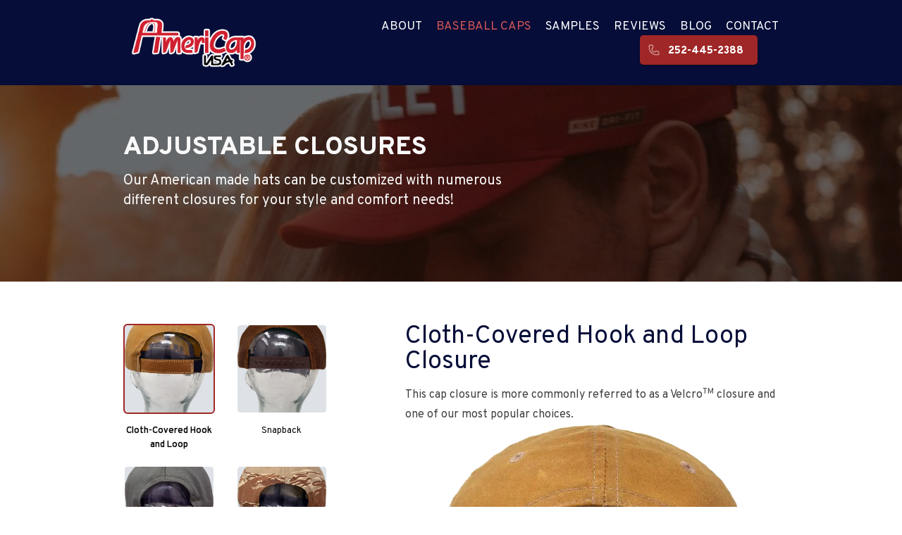

--- FILE ---
content_type: text/html; charset=UTF-8
request_url: https://americap.com/custom-made-baseball-caps/rear-adjustable-closures
body_size: 15331
content:
<!DOCTYPE html>
<!--[if lt IE 7 ]>
<html lang="en-US" prefix="og: https://ogp.me/ns#" class="ie ie6 lte9 lte8 lte7 lte6 no-js"> <![endif]-->
<!--[if IE 7 ]>
<html lang="en-US" prefix="og: https://ogp.me/ns#" class="ie ie7 lte9 lte8 lte7 no-js"> <![endif]-->
<!--[if IE 8 ]>
<html lang="en-US" prefix="og: https://ogp.me/ns#" class="ie ie8 lte9 lte8 no-js"> <![endif]-->
<!--[if IE 9 ]>
<html lang="en-US" prefix="og: https://ogp.me/ns#" class="ie ie9 lte9 no-js"> <![endif]-->
<!--[if (gt IE 9)|!(IE)]><!-->
<html lang="en-US" prefix="og: https://ogp.me/ns#" class="no-js"> <!--<![endif]-->
<head>
  <meta charset="UTF-8">
<script type="text/javascript">
/* <![CDATA[ */
var gform;gform||(document.addEventListener("gform_main_scripts_loaded",function(){gform.scriptsLoaded=!0}),document.addEventListener("gform/theme/scripts_loaded",function(){gform.themeScriptsLoaded=!0}),window.addEventListener("DOMContentLoaded",function(){gform.domLoaded=!0}),gform={domLoaded:!1,scriptsLoaded:!1,themeScriptsLoaded:!1,isFormEditor:()=>"function"==typeof InitializeEditor,callIfLoaded:function(o){return!(!gform.domLoaded||!gform.scriptsLoaded||!gform.themeScriptsLoaded&&!gform.isFormEditor()||(gform.isFormEditor()&&console.warn("The use of gform.initializeOnLoaded() is deprecated in the form editor context and will be removed in Gravity Forms 3.1."),o(),0))},initializeOnLoaded:function(o){gform.callIfLoaded(o)||(document.addEventListener("gform_main_scripts_loaded",()=>{gform.scriptsLoaded=!0,gform.callIfLoaded(o)}),document.addEventListener("gform/theme/scripts_loaded",()=>{gform.themeScriptsLoaded=!0,gform.callIfLoaded(o)}),window.addEventListener("DOMContentLoaded",()=>{gform.domLoaded=!0,gform.callIfLoaded(o)}))},hooks:{action:{},filter:{}},addAction:function(o,r,e,t){gform.addHook("action",o,r,e,t)},addFilter:function(o,r,e,t){gform.addHook("filter",o,r,e,t)},doAction:function(o){gform.doHook("action",o,arguments)},applyFilters:function(o){return gform.doHook("filter",o,arguments)},removeAction:function(o,r){gform.removeHook("action",o,r)},removeFilter:function(o,r,e){gform.removeHook("filter",o,r,e)},addHook:function(o,r,e,t,n){null==gform.hooks[o][r]&&(gform.hooks[o][r]=[]);var d=gform.hooks[o][r];null==n&&(n=r+"_"+d.length),gform.hooks[o][r].push({tag:n,callable:e,priority:t=null==t?10:t})},doHook:function(r,o,e){var t;if(e=Array.prototype.slice.call(e,1),null!=gform.hooks[r][o]&&((o=gform.hooks[r][o]).sort(function(o,r){return o.priority-r.priority}),o.forEach(function(o){"function"!=typeof(t=o.callable)&&(t=window[t]),"action"==r?t.apply(null,e):e[0]=t.apply(null,e)})),"filter"==r)return e[0]},removeHook:function(o,r,t,n){var e;null!=gform.hooks[o][r]&&(e=(e=gform.hooks[o][r]).filter(function(o,r,e){return!!(null!=n&&n!=o.tag||null!=t&&t!=o.priority)}),gform.hooks[o][r]=e)}});
/* ]]> */
</script>

  <title>Baseball Cap Closures | American Made Baseball Caps | North Carolina</title>
<link data-rocket-prefetch href="https://www.googletagmanager.com" rel="dns-prefetch">
<link data-rocket-prefetch href="https://cdn.jsdelivr.net" rel="dns-prefetch">
<link data-rocket-prefetch href="https://unpkg.com" rel="dns-prefetch"><link rel="preload" data-rocket-preload as="image" href="https://americap.com/wp-content/uploads/2019/06/image-3-e1560516495719.jpg" fetchpriority="high">
  <meta name="HandheldFriendly" content="True">
  <meta name="MobileOptimized" content="320">
  <meta name="viewport" content="width=device-width, initial-scale=1">
  <meta http-equiv="cleartype" content="on">

    	<style>img:is([sizes="auto" i], [sizes^="auto," i]) { contain-intrinsic-size: 3000px 1500px }</style>
	
<!-- Search Engine Optimization by Rank Math PRO - https://rankmath.com/ -->
<meta name="description" content="We have several styles of closures for our American made baseball caps. From plastic snapback to fabric slide closures, choose the one that&#039;s right for you!"/>
<meta name="robots" content="follow, index, max-snippet:-1, max-video-preview:-1, max-image-preview:large"/>
<link rel="canonical" href="https://americap.com/custom-made-baseball-caps/rear-adjustable-closures" />
<meta property="og:locale" content="en_US" />
<meta property="og:type" content="article" />
<meta property="og:title" content="Baseball Cap Closures | American Made Baseball Caps | North Carolina" />
<meta property="og:description" content="We have several styles of closures for our American made baseball caps. From plastic snapback to fabric slide closures, choose the one that&#039;s right for you!" />
<meta property="og:url" content="https://americap.com/custom-made-baseball-caps/rear-adjustable-closures" />
<meta property="og:site_name" content="AmeriCap" />
<meta property="og:updated_time" content="2024-05-02T09:56:35-04:00" />
<meta property="article:published_time" content="2019-06-03T16:03:17-04:00" />
<meta property="article:modified_time" content="2024-05-02T09:56:35-04:00" />
<meta name="twitter:card" content="summary_large_image" />
<meta name="twitter:title" content="Baseball Cap Closures | American Made Baseball Caps | North Carolina" />
<meta name="twitter:description" content="We have several styles of closures for our American made baseball caps. From plastic snapback to fabric slide closures, choose the one that&#039;s right for you!" />
<meta name="twitter:label1" content="Time to read" />
<meta name="twitter:data1" content="Less than a minute" />
<script type="application/ld+json" class="rank-math-schema-pro">{"@context":"https://schema.org","@graph":[{"@type":"Organization","@id":"https://americap.com/#organization","name":"AmeriCap","url":"https://americap.com","logo":{"@type":"ImageObject","@id":"https://americap.com/#logo","url":"http://americap.com/wp-content/uploads/2019/05/Americap-Logo.png","contentUrl":"http://americap.com/wp-content/uploads/2019/05/Americap-Logo.png","caption":"AmeriCap","inLanguage":"en-US","width":"274","height":"119"}},{"@type":"WebSite","@id":"https://americap.com/#website","url":"https://americap.com","name":"AmeriCap","publisher":{"@id":"https://americap.com/#organization"},"inLanguage":"en-US"},{"@type":"ImageObject","@id":"https://americap.com/wp-content/uploads/2019/05/Americap-Logo.png","url":"https://americap.com/wp-content/uploads/2019/05/Americap-Logo.png","width":"274","height":"119","caption":"AmeriCap USA Logo","inLanguage":"en-US"},{"@type":"BreadcrumbList","@id":"https://americap.com/custom-made-baseball-caps/rear-adjustable-closures#breadcrumb","itemListElement":[{"@type":"ListItem","position":"1","item":{"@id":"https://americap.com","name":"Home"}},{"@type":"ListItem","position":"2","item":{"@id":"https://americap.com/custom-made-baseball-caps","name":"Baseball Caps"}},{"@type":"ListItem","position":"3","item":{"@id":"https://americap.com/custom-made-baseball-caps/rear-adjustable-closures","name":"Rear Adjustable Closures"}}]},{"@type":"WebPage","@id":"https://americap.com/custom-made-baseball-caps/rear-adjustable-closures#webpage","url":"https://americap.com/custom-made-baseball-caps/rear-adjustable-closures","name":"Baseball Cap Closures | American Made Baseball Caps | North Carolina","datePublished":"2019-06-03T16:03:17-04:00","dateModified":"2024-05-02T09:56:35-04:00","isPartOf":{"@id":"https://americap.com/#website"},"primaryImageOfPage":{"@id":"https://americap.com/wp-content/uploads/2019/05/Americap-Logo.png"},"inLanguage":"en-US","breadcrumb":{"@id":"https://americap.com/custom-made-baseball-caps/rear-adjustable-closures#breadcrumb"}},{"@type":"Person","@id":"https://americap.com/custom-made-baseball-caps/rear-adjustable-closures#author","name":"Andras Saroveczki","image":{"@type":"ImageObject","@id":"https://secure.gravatar.com/avatar/594b99744d8092213b9afda106af8724b8cbf544c847a232983a173376ccfd90?s=96&amp;d=mm&amp;r=g","url":"https://secure.gravatar.com/avatar/594b99744d8092213b9afda106af8724b8cbf544c847a232983a173376ccfd90?s=96&amp;d=mm&amp;r=g","caption":"Andras Saroveczki","inLanguage":"en-US"},"sameAs":["http://TheeDesign.com"],"worksFor":{"@id":"https://americap.com/#organization"}},{"@type":"Article","headline":"Baseball Cap Closures | American Made Baseball Caps | North Carolina","datePublished":"2019-06-03T16:03:17-04:00","dateModified":"2024-05-02T09:56:35-04:00","author":{"@id":"https://americap.com/custom-made-baseball-caps/rear-adjustable-closures#author","name":"Andras Saroveczki"},"publisher":{"@id":"https://americap.com/#organization"},"description":"We have several styles of closures for our American made baseball caps. From plastic snapback to fabric slide closures, choose the one that&#039;s right for you!","name":"Baseball Cap Closures | American Made Baseball Caps | North Carolina","@id":"https://americap.com/custom-made-baseball-caps/rear-adjustable-closures#richSnippet","isPartOf":{"@id":"https://americap.com/custom-made-baseball-caps/rear-adjustable-closures#webpage"},"image":{"@id":"https://americap.com/wp-content/uploads/2019/05/Americap-Logo.png"},"inLanguage":"en-US","mainEntityOfPage":{"@id":"https://americap.com/custom-made-baseball-caps/rear-adjustable-closures#webpage"}}]}</script>
<!-- /Rank Math WordPress SEO plugin -->

<link rel='dns-prefetch' href='//unpkg.com' />
<link rel='dns-prefetch' href='//cdn.jsdelivr.net' />

<link rel='stylesheet' id='wp-block-library-css' href='https://americap.com/wp-includes/css/dist/block-library/style.min.css?ver=bbdd04c243a15d5bc66884dda8e37f49' type='text/css' media='all' />
<style id='classic-theme-styles-inline-css' type='text/css'>
/*! This file is auto-generated */
.wp-block-button__link{color:#fff;background-color:#32373c;border-radius:9999px;box-shadow:none;text-decoration:none;padding:calc(.667em + 2px) calc(1.333em + 2px);font-size:1.125em}.wp-block-file__button{background:#32373c;color:#fff;text-decoration:none}
</style>
<style id='global-styles-inline-css' type='text/css'>
:root{--wp--preset--aspect-ratio--square: 1;--wp--preset--aspect-ratio--4-3: 4/3;--wp--preset--aspect-ratio--3-4: 3/4;--wp--preset--aspect-ratio--3-2: 3/2;--wp--preset--aspect-ratio--2-3: 2/3;--wp--preset--aspect-ratio--16-9: 16/9;--wp--preset--aspect-ratio--9-16: 9/16;--wp--preset--color--black: #000000;--wp--preset--color--cyan-bluish-gray: #abb8c3;--wp--preset--color--white: #ffffff;--wp--preset--color--pale-pink: #f78da7;--wp--preset--color--vivid-red: #cf2e2e;--wp--preset--color--luminous-vivid-orange: #ff6900;--wp--preset--color--luminous-vivid-amber: #fcb900;--wp--preset--color--light-green-cyan: #7bdcb5;--wp--preset--color--vivid-green-cyan: #00d084;--wp--preset--color--pale-cyan-blue: #8ed1fc;--wp--preset--color--vivid-cyan-blue: #0693e3;--wp--preset--color--vivid-purple: #9b51e0;--wp--preset--gradient--vivid-cyan-blue-to-vivid-purple: linear-gradient(135deg,rgba(6,147,227,1) 0%,rgb(155,81,224) 100%);--wp--preset--gradient--light-green-cyan-to-vivid-green-cyan: linear-gradient(135deg,rgb(122,220,180) 0%,rgb(0,208,130) 100%);--wp--preset--gradient--luminous-vivid-amber-to-luminous-vivid-orange: linear-gradient(135deg,rgba(252,185,0,1) 0%,rgba(255,105,0,1) 100%);--wp--preset--gradient--luminous-vivid-orange-to-vivid-red: linear-gradient(135deg,rgba(255,105,0,1) 0%,rgb(207,46,46) 100%);--wp--preset--gradient--very-light-gray-to-cyan-bluish-gray: linear-gradient(135deg,rgb(238,238,238) 0%,rgb(169,184,195) 100%);--wp--preset--gradient--cool-to-warm-spectrum: linear-gradient(135deg,rgb(74,234,220) 0%,rgb(151,120,209) 20%,rgb(207,42,186) 40%,rgb(238,44,130) 60%,rgb(251,105,98) 80%,rgb(254,248,76) 100%);--wp--preset--gradient--blush-light-purple: linear-gradient(135deg,rgb(255,206,236) 0%,rgb(152,150,240) 100%);--wp--preset--gradient--blush-bordeaux: linear-gradient(135deg,rgb(254,205,165) 0%,rgb(254,45,45) 50%,rgb(107,0,62) 100%);--wp--preset--gradient--luminous-dusk: linear-gradient(135deg,rgb(255,203,112) 0%,rgb(199,81,192) 50%,rgb(65,88,208) 100%);--wp--preset--gradient--pale-ocean: linear-gradient(135deg,rgb(255,245,203) 0%,rgb(182,227,212) 50%,rgb(51,167,181) 100%);--wp--preset--gradient--electric-grass: linear-gradient(135deg,rgb(202,248,128) 0%,rgb(113,206,126) 100%);--wp--preset--gradient--midnight: linear-gradient(135deg,rgb(2,3,129) 0%,rgb(40,116,252) 100%);--wp--preset--font-size--small: 13px;--wp--preset--font-size--medium: 20px;--wp--preset--font-size--large: 36px;--wp--preset--font-size--x-large: 42px;--wp--preset--spacing--20: 0.44rem;--wp--preset--spacing--30: 0.67rem;--wp--preset--spacing--40: 1rem;--wp--preset--spacing--50: 1.5rem;--wp--preset--spacing--60: 2.25rem;--wp--preset--spacing--70: 3.38rem;--wp--preset--spacing--80: 5.06rem;--wp--preset--shadow--natural: 6px 6px 9px rgba(0, 0, 0, 0.2);--wp--preset--shadow--deep: 12px 12px 50px rgba(0, 0, 0, 0.4);--wp--preset--shadow--sharp: 6px 6px 0px rgba(0, 0, 0, 0.2);--wp--preset--shadow--outlined: 6px 6px 0px -3px rgba(255, 255, 255, 1), 6px 6px rgba(0, 0, 0, 1);--wp--preset--shadow--crisp: 6px 6px 0px rgba(0, 0, 0, 1);}:where(.is-layout-flex){gap: 0.5em;}:where(.is-layout-grid){gap: 0.5em;}body .is-layout-flex{display: flex;}.is-layout-flex{flex-wrap: wrap;align-items: center;}.is-layout-flex > :is(*, div){margin: 0;}body .is-layout-grid{display: grid;}.is-layout-grid > :is(*, div){margin: 0;}:where(.wp-block-columns.is-layout-flex){gap: 2em;}:where(.wp-block-columns.is-layout-grid){gap: 2em;}:where(.wp-block-post-template.is-layout-flex){gap: 1.25em;}:where(.wp-block-post-template.is-layout-grid){gap: 1.25em;}.has-black-color{color: var(--wp--preset--color--black) !important;}.has-cyan-bluish-gray-color{color: var(--wp--preset--color--cyan-bluish-gray) !important;}.has-white-color{color: var(--wp--preset--color--white) !important;}.has-pale-pink-color{color: var(--wp--preset--color--pale-pink) !important;}.has-vivid-red-color{color: var(--wp--preset--color--vivid-red) !important;}.has-luminous-vivid-orange-color{color: var(--wp--preset--color--luminous-vivid-orange) !important;}.has-luminous-vivid-amber-color{color: var(--wp--preset--color--luminous-vivid-amber) !important;}.has-light-green-cyan-color{color: var(--wp--preset--color--light-green-cyan) !important;}.has-vivid-green-cyan-color{color: var(--wp--preset--color--vivid-green-cyan) !important;}.has-pale-cyan-blue-color{color: var(--wp--preset--color--pale-cyan-blue) !important;}.has-vivid-cyan-blue-color{color: var(--wp--preset--color--vivid-cyan-blue) !important;}.has-vivid-purple-color{color: var(--wp--preset--color--vivid-purple) !important;}.has-black-background-color{background-color: var(--wp--preset--color--black) !important;}.has-cyan-bluish-gray-background-color{background-color: var(--wp--preset--color--cyan-bluish-gray) !important;}.has-white-background-color{background-color: var(--wp--preset--color--white) !important;}.has-pale-pink-background-color{background-color: var(--wp--preset--color--pale-pink) !important;}.has-vivid-red-background-color{background-color: var(--wp--preset--color--vivid-red) !important;}.has-luminous-vivid-orange-background-color{background-color: var(--wp--preset--color--luminous-vivid-orange) !important;}.has-luminous-vivid-amber-background-color{background-color: var(--wp--preset--color--luminous-vivid-amber) !important;}.has-light-green-cyan-background-color{background-color: var(--wp--preset--color--light-green-cyan) !important;}.has-vivid-green-cyan-background-color{background-color: var(--wp--preset--color--vivid-green-cyan) !important;}.has-pale-cyan-blue-background-color{background-color: var(--wp--preset--color--pale-cyan-blue) !important;}.has-vivid-cyan-blue-background-color{background-color: var(--wp--preset--color--vivid-cyan-blue) !important;}.has-vivid-purple-background-color{background-color: var(--wp--preset--color--vivid-purple) !important;}.has-black-border-color{border-color: var(--wp--preset--color--black) !important;}.has-cyan-bluish-gray-border-color{border-color: var(--wp--preset--color--cyan-bluish-gray) !important;}.has-white-border-color{border-color: var(--wp--preset--color--white) !important;}.has-pale-pink-border-color{border-color: var(--wp--preset--color--pale-pink) !important;}.has-vivid-red-border-color{border-color: var(--wp--preset--color--vivid-red) !important;}.has-luminous-vivid-orange-border-color{border-color: var(--wp--preset--color--luminous-vivid-orange) !important;}.has-luminous-vivid-amber-border-color{border-color: var(--wp--preset--color--luminous-vivid-amber) !important;}.has-light-green-cyan-border-color{border-color: var(--wp--preset--color--light-green-cyan) !important;}.has-vivid-green-cyan-border-color{border-color: var(--wp--preset--color--vivid-green-cyan) !important;}.has-pale-cyan-blue-border-color{border-color: var(--wp--preset--color--pale-cyan-blue) !important;}.has-vivid-cyan-blue-border-color{border-color: var(--wp--preset--color--vivid-cyan-blue) !important;}.has-vivid-purple-border-color{border-color: var(--wp--preset--color--vivid-purple) !important;}.has-vivid-cyan-blue-to-vivid-purple-gradient-background{background: var(--wp--preset--gradient--vivid-cyan-blue-to-vivid-purple) !important;}.has-light-green-cyan-to-vivid-green-cyan-gradient-background{background: var(--wp--preset--gradient--light-green-cyan-to-vivid-green-cyan) !important;}.has-luminous-vivid-amber-to-luminous-vivid-orange-gradient-background{background: var(--wp--preset--gradient--luminous-vivid-amber-to-luminous-vivid-orange) !important;}.has-luminous-vivid-orange-to-vivid-red-gradient-background{background: var(--wp--preset--gradient--luminous-vivid-orange-to-vivid-red) !important;}.has-very-light-gray-to-cyan-bluish-gray-gradient-background{background: var(--wp--preset--gradient--very-light-gray-to-cyan-bluish-gray) !important;}.has-cool-to-warm-spectrum-gradient-background{background: var(--wp--preset--gradient--cool-to-warm-spectrum) !important;}.has-blush-light-purple-gradient-background{background: var(--wp--preset--gradient--blush-light-purple) !important;}.has-blush-bordeaux-gradient-background{background: var(--wp--preset--gradient--blush-bordeaux) !important;}.has-luminous-dusk-gradient-background{background: var(--wp--preset--gradient--luminous-dusk) !important;}.has-pale-ocean-gradient-background{background: var(--wp--preset--gradient--pale-ocean) !important;}.has-electric-grass-gradient-background{background: var(--wp--preset--gradient--electric-grass) !important;}.has-midnight-gradient-background{background: var(--wp--preset--gradient--midnight) !important;}.has-small-font-size{font-size: var(--wp--preset--font-size--small) !important;}.has-medium-font-size{font-size: var(--wp--preset--font-size--medium) !important;}.has-large-font-size{font-size: var(--wp--preset--font-size--large) !important;}.has-x-large-font-size{font-size: var(--wp--preset--font-size--x-large) !important;}
:where(.wp-block-post-template.is-layout-flex){gap: 1.25em;}:where(.wp-block-post-template.is-layout-grid){gap: 1.25em;}
:where(.wp-block-columns.is-layout-flex){gap: 2em;}:where(.wp-block-columns.is-layout-grid){gap: 2em;}
:root :where(.wp-block-pullquote){font-size: 1.5em;line-height: 1.6;}
</style>
<link rel='stylesheet' id='theme-my-login-css' href='https://americap.com/wp-content/plugins/theme-my-login/assets/styles/theme-my-login.min.css?ver=7.1.14' type='text/css' media='all' />
<link rel='stylesheet' id='fancybox-css' href='https://cdn.jsdelivr.net/gh/fancyapps/fancybox@3.5.7/dist/jquery.fancybox.min.css?ver=bbdd04c243a15d5bc66884dda8e37f49' type='text/css' media='screen' />
<link rel='stylesheet' id='main-style-css' href='https://americap.com/wp-content/themes/TheeTheme/dist/styles/styles.min.css?ver=bbdd04c243a15d5bc66884dda8e37f49' type='text/css' media='screen' />
<link rel='stylesheet' id='font-awesome-css' href='https://cdn.jsdelivr.net/fontawesome/4.7.0/css/font-awesome.min.css?ver=bbdd04c243a15d5bc66884dda8e37f49' type='text/css' media='all' />
<script type="text/javascript" src="https://americap.com/wp-includes/js/jquery/jquery.min.js?ver=3.7.1" id="jquery-core-js"></script>
<script type="text/javascript" src="https://americap.com/wp-includes/js/jquery/jquery-migrate.min.js?ver=3.4.1" id="jquery-migrate-js"></script>
<link rel="https://api.w.org/" href="https://americap.com/wp-json/" /><link rel="alternate" title="JSON" type="application/json" href="https://americap.com/wp-json/wp/v2/pages/1511" /><link rel='shortlink' href='https://americap.com/?p=1511' />
<link rel="alternate" title="oEmbed (JSON)" type="application/json+oembed" href="https://americap.com/wp-json/oembed/1.0/embed?url=https%3A%2F%2Famericap.com%2Fcustom-made-baseball-caps%2Frear-adjustable-closures" />
<link rel="alternate" title="oEmbed (XML)" type="text/xml+oembed" href="https://americap.com/wp-json/oembed/1.0/embed?url=https%3A%2F%2Famericap.com%2Fcustom-made-baseball-caps%2Frear-adjustable-closures&#038;format=xml" />
<link rel="icon" href="https://americap.com/wp-content/uploads/2019/06/cropped-Americap-favicon-32x32.png" sizes="32x32" />
<link rel="icon" href="https://americap.com/wp-content/uploads/2019/06/cropped-Americap-favicon-192x192.png" sizes="192x192" />
<link rel="apple-touch-icon" href="https://americap.com/wp-content/uploads/2019/06/cropped-Americap-favicon-180x180.png" />
<meta name="msapplication-TileImage" content="https://americap.com/wp-content/uploads/2019/06/cropped-Americap-favicon-270x270.png" />
		<style type="text/css" id="wp-custom-css">
			body:not(.home) .header-hero {
	min-height: 400px;
}

body.home .header-hero h1 {
	font-size: 5rem;
	font-weight: 700;
}

body.home .header-hero .hero-content {
	font-size: 2.5rem;
}

body.home .header-hero .hero-cta-holder .btn {
	font-size: 2rem;
	font-weight: 700;
}

body.home .header-hero .scroll-indicator {
	font-size: 2rem;
}

.block-images .card h3 a {
	font-size: 2rem;
}


.block-images .card {
	background-color: #000;
}


.block-images .card .background-image {
	opacity: .5;
}


.block-images .card:hover .background-image {
	opacity: 1;
}

.footer-call-to-action .gform_confirmation_message {
	color: #fff;
}		</style>
		
  <!--[if lte IE 9 ]>
  <script src="https://americap.com/wp-content/themes/TheeTheme/scripts/vendor/selectivizr.js"></script>
  <script src="https://americap.com/wp-content/themes/TheeTheme/scripts/vendor/respond.js"></script>
  <script src="https://americap.com/wp-content/themes/TheeTheme/scripts/vendor/mediamatch.js"></script>
  <![endif]-->
<meta name="generator" content="WP Rocket 3.20.3" data-wpr-features="wpr_preconnect_external_domains wpr_oci wpr_preload_links wpr_desktop" /></head>

<body class="wp-singular page-template-default page page-id-1511 page-child parent-pageid-1502 wp-theme-TheeTheme">
    <!-- Google Tag Manager (noscript) -->
    <noscript><iframe src="https://www.googletagmanager.com/ns.html?id=GTM-XXXX" height="0" width="0" style="display:none;visibility:hidden"></iframe></noscript>
    <!-- End Google Tag Manager (noscript) -->
    <div  id="skip" class="skip-navigation">
        <a href="/#SiteContent" class="screen-reader-text">Skip navigation</a>
    </div>

    <div  class="content-wrapper" id="SiteContent">
        <header  class="header sticky">
    <div  class="container">
        <div class="row align-items-end align-items-center">
            <div class="col-6 col-lg-3">
                <a class="header-logo" href="https://americap.com">                        <img
                        src="https://americap.com/wp-content/uploads/2019/05/Americap-Logo-Outline.png" class="logo"
                        alt="AmeriCap" /></a>
            </div>
            <div id="nav-holder" class="col-6 col-lg-9 text-right">
                <ul id="menu-main-menu" class="nav justify-content-end"><li itemscope="itemscope" itemtype="https://www.schema.org/SiteNavigationElement" id="menu-item-1577" class="menu-item menu-item-type-post_type menu-item-object-page menu-item-1577 nav-item"><a title="About" href="https://americap.com/about" class="nav-link">About</a></li>
<li itemscope="itemscope" itemtype="https://www.schema.org/SiteNavigationElement" id="menu-item-1570" class="menu-item menu-item-type-post_type menu-item-object-page current-page-ancestor current-menu-ancestor current-menu-parent current-page-parent current_page_parent current_page_ancestor menu-item-has-children dropdown active menu-item-1570 nav-item"><a title="Baseball Caps" href="https://americap.com/custom-made-baseball-caps" aria-haspopup="true" aria-expanded="false" class="dropdown-toggle nav-link" id="menu-item-dropdown-1570">Baseball Caps</a>
<ul class="dropdown-menu" aria-labelledby="menu-item-dropdown-1570" role="menu">
	<li itemscope="itemscope" itemtype="https://www.schema.org/SiteNavigationElement" id="menu-item-1576" class="menu-item menu-item-type-post_type menu-item-object-page menu-item-1576 nav-item"><a title="Styles" href="https://americap.com/custom-made-baseball-caps/styles" class="dropdown-item">Styles</a></li>
	<li itemscope="itemscope" itemtype="https://www.schema.org/SiteNavigationElement" id="menu-item-1573" class="menu-item menu-item-type-post_type menu-item-object-page menu-item-1573 nav-item"><a title="Fabrics and Colors" href="https://americap.com/custom-made-baseball-caps/fabrics-and-colors" class="dropdown-item">Fabrics and Colors</a></li>
	<li itemscope="itemscope" itemtype="https://www.schema.org/SiteNavigationElement" id="menu-item-1572" class="menu-item menu-item-type-post_type menu-item-object-page menu-item-1572 nav-item"><a title="Eyelets" href="https://americap.com/custom-made-baseball-caps/eyelets" class="dropdown-item">Eyelets</a></li>
	<li itemscope="itemscope" itemtype="https://www.schema.org/SiteNavigationElement" id="menu-item-1571" class="menu-item menu-item-type-post_type menu-item-object-page menu-item-1571 nav-item"><a title="Decoration Locations" href="https://americap.com/custom-made-baseball-caps/decoration-locations" class="dropdown-item">Decoration Locations</a></li>
	<li itemscope="itemscope" itemtype="https://www.schema.org/SiteNavigationElement" id="menu-item-2180" class="menu-item menu-item-type-post_type menu-item-object-page current-menu-item page_item page-item-1511 current_page_item active menu-item-2180 nav-item"><a title="Rear Adjustable Closures" href="https://americap.com/custom-made-baseball-caps/rear-adjustable-closures" class="dropdown-item">Rear Adjustable Closures</a></li>
</ul>
</li>
<li itemscope="itemscope" itemtype="https://www.schema.org/SiteNavigationElement" id="menu-item-1579" class="menu-item menu-item-type-post_type menu-item-object-page menu-item-1579 nav-item"><a title="Samples" href="https://americap.com/samples" class="nav-link">Samples</a></li>
<li itemscope="itemscope" itemtype="https://www.schema.org/SiteNavigationElement" id="menu-item-580" class="menu-item menu-item-type-post_type menu-item-object-page menu-item-580 nav-item"><a title="Reviews" href="https://americap.com/testimonials" class="nav-link">Reviews</a></li>
<li itemscope="itemscope" itemtype="https://www.schema.org/SiteNavigationElement" id="menu-item-2149" class="menu-item menu-item-type-post_type menu-item-object-page menu-item-2149 nav-item"><a title="Blog" href="https://americap.com/blog" class="nav-link">Blog</a></li>
<li itemscope="itemscope" itemtype="https://www.schema.org/SiteNavigationElement" id="menu-item-8" class="menu-item menu-item-type-post_type menu-item-object-page menu-item-8 nav-item"><a title="Contact" href="https://americap.com/contact" class="nav-link">Contact</a></li>
</ul>            </div>
            <script>
                jQuery('#nav-holder #menu-main-menu').append('<li><a class="nav-phone btn btn-raised btn-secondary" href="tel:252-445-2388"><span class="phone">252-445-2388</span></a></li>');
            </script>
            <div class="mobile-nav">
                <div class="hamburger hamburger-1"></div>
                <div class="hamburger hamburger-2"></div>
                <div class="hamburger hamburger-3"></div>
            </div>
        </div>
    </div>
</header>                <main  role="main" class="main has-block">
            
<div  class="header-hero header-gap overlay" style="background-image: url('https://americap.com/wp-content/uploads/2019/06/image-3-e1560516495719.jpg');">
    <div  class="container">
        <div class="row text-center text-lg-left">
            <div class="col-12 col-lg-8">
                <h1>Adjustable Closures</h1>
                                <div class="hero-content">
                    <p>Our American made hats can be customized with numerous different closures for your style and comfort needs!</p>
                </div>
                            </div>
        </div>
    </div>
    <div class="scroll-indicator">
        Scroll <img decoding="async" src="https://americap.com/wp-content/themes/TheeTheme/dist/images/scroll-icon.png" alt="Scroll for more info"/> For More Info
    </div>
</div>
    <div  class="container">
        <section class="row">
                            <aside class="col-12 col-md-4 sidebar">
                    <div class="row sidebar-holder">
                            <div class="col-6 sidebar-cards" data-toggle-sidebar="#block_69781c554d0a8">
        <div class="icon btn"
             style="background-image: url(https://americap.com/wp-content/uploads/2024/04/velcro-closure-245x330.webp);">
        </div>
        <div class="title">
            <a href="#block_69781c554d0a8">Cloth-Covered Hook and Loop</a>
        </div>
    </div>
    <div class="col-6 sidebar-cards" data-toggle-sidebar="#block_69781c554d3a4">
        <div class="icon btn"
             style="background-image: url(https://americap.com/wp-content/uploads/2024/04/snap-back-closure-245x316.webp);">
        </div>
        <div class="title">
            <a href="#block_69781c554d3a4">Snapback</a>
        </div>
    </div>
    <div class="col-6 sidebar-cards" data-toggle-sidebar="#block_69781c554d61d">
        <div class="icon btn"
             style="background-image: url(https://americap.com/wp-content/uploads/2024/04/tri-glide-closure-245x322.webp);">
        </div>
        <div class="title">
            <a href="#block_69781c554d61d">Tri Glide</a>
        </div>
    </div>
    <div class="col-6 sidebar-cards" data-toggle-sidebar="#block_69781c554d8c0">
        <div class="icon btn"
             style="background-image: url(https://americap.com/wp-content/uploads/2024/04/bungie-closure-245x332.webp);">
        </div>
        <div class="title">
            <a href="#block_69781c554d8c0">Bungie</a>
        </div>
    </div>
    <div class="col-6 sidebar-cards" data-toggle-sidebar="#block_69781c554db0f">
        <div class="icon btn"
             style="background-image: url(https://americap.com/wp-content/uploads/2024/04/leather-strap-closure-245x307.webp);">
        </div>
        <div class="title">
            <a href="#block_69781c554db0f">Leather Strap</a>
        </div>
    </div>
                    </div>
                </aside>
                        <article class="col-12 offset-md-1 col-md-7 main-column">
                

<div id="block_69781c554d0a8" class="sidebar-content">
    <h2><span style="font-weight: 400;">Cloth-Covered Hook and Loop Closure</span></h2>
<p><span style="font-weight: 400;">This cap closure is more commonly referred to as a Velcro<sup>TM</sup> closure and one of our most popular choices.</span><a href="http://americap.com/wp-content/uploads/2024/04/velcro-closure.webp"><img fetchpriority="high" decoding="async" class="aligncenter wp-image-2061" src="https://americap.com/wp-content/uploads/2024/04/velcro-closure.webp" alt="Velcro Closure" width="450" height="607" srcset="https://americap.com/wp-content/uploads/2024/04/velcro-closure.webp 691w, https://americap.com/wp-content/uploads/2024/04/velcro-closure-222x300.webp 222w, https://americap.com/wp-content/uploads/2024/04/velcro-closure-245x330.webp 245w" sizes="(max-width: 450px) 100vw, 450px" /></a></p>
    <section class="row photo-slider-holder">
        <article class="col-10 col-md-9">
            <div class="photo-slider">
                            </div>
        </article>
    </section>
</div>


<div id="block_69781c554d3a4" class="sidebar-content">
    <h2><span style="font-weight: 400;">Snap Back Closure</span></h2>
<p>The snap back closure is injection molded with 7 adjustments, and the most traditional of baseball cap closures.<a href="http://americap.com/wp-content/uploads/2024/04/snap-back-closure.webp"><img decoding="async" class="aligncenter wp-image-2092" src="https://americap.com/wp-content/uploads/2024/04/snap-back-closure-233x300.webp" alt="Snap back closure" width="450" height="580" srcset="https://americap.com/wp-content/uploads/2024/04/snap-back-closure-233x300.webp 233w, https://americap.com/wp-content/uploads/2024/04/snap-back-closure-245x316.webp 245w, https://americap.com/wp-content/uploads/2024/04/snap-back-closure.webp 719w" sizes="(max-width: 450px) 100vw, 450px" /></a></p>
<p>&nbsp;</p>
    <section class="row photo-slider-holder">
        <article class="col-10 col-md-9">
            <div class="photo-slider">
                            </div>
        </article>
    </section>
</div>


<div id="block_69781c554d61d" class="sidebar-content">
    <h2><span style="font-weight: 400;">Tri Glide Closure</span></h2>
<p><span style="font-weight: 400;">The Tri-Glide closure is a two-piece adjustable strap with brass-clad buckle.</span><span style="font-weight: 400;"><a href="http://americap.com/wp-content/uploads/2024/04/tri-glide-closure.webp"><img decoding="async" class="aligncenter wp-image-2093" src="https://americap.com/wp-content/uploads/2024/04/tri-glide-closure-228x300.webp" alt="Tri Glide Closure" width="450" height="592" srcset="https://americap.com/wp-content/uploads/2024/04/tri-glide-closure-228x300.webp 228w, https://americap.com/wp-content/uploads/2024/04/tri-glide-closure-245x322.webp 245w, https://americap.com/wp-content/uploads/2024/04/tri-glide-closure.webp 709w" sizes="(max-width: 450px) 100vw, 450px" /></a></span></p>
<p>&nbsp;</p>
    <section class="row photo-slider-holder">
        <article class="col-10 col-md-9">
            <div class="photo-slider">
                            </div>
        </article>
    </section>
</div>


<div id="block_69781c554d8c0" class="sidebar-content">
    <h2><span style="font-weight: 400;">Bungie Closure</span></h2>
<p><span style="font-weight: 400;">The bungie closure features an adjustable one-piece strap with stretch and adjustment on the inside of the sweatband.</span></p>
<p><a href="http://americap.com/wp-content/uploads/2024/04/bungie-closure.webp"><img loading="lazy" decoding="async" class="aligncenter wp-image-2089" src="https://americap.com/wp-content/uploads/2024/04/bungie-closure-221x300.webp" alt="Bungie Closure" width="450" height="610" srcset="https://americap.com/wp-content/uploads/2024/04/bungie-closure-221x300.webp 221w, https://americap.com/wp-content/uploads/2024/04/bungie-closure-245x332.webp 245w, https://americap.com/wp-content/uploads/2024/04/bungie-closure.webp 684w" sizes="auto, (max-width: 450px) 100vw, 450px" /></a></p>
    <section class="row photo-slider-holder">
        <article class="col-10 col-md-9">
            <div class="photo-slider">
                            </div>
        </article>
    </section>
</div>


<div id="block_69781c554db0f" class="sidebar-content">
    <h2>Leather Strap Closure</h2>
<p>The leather strap closure features a brass-clad buckle and sewn garage.<a href="http://americap.com/wp-content/uploads/2024/04/leather-strap-closure.webp"><img loading="lazy" decoding="async" class="aligncenter wp-image-2056" src="https://americap.com/wp-content/uploads/2024/04/leather-strap-closure-240x300.webp" alt="" width="450" height="563" srcset="https://americap.com/wp-content/uploads/2024/04/leather-strap-closure-240x300.webp 240w, https://americap.com/wp-content/uploads/2024/04/leather-strap-closure-245x307.webp 245w, https://americap.com/wp-content/uploads/2024/04/leather-strap-closure.webp 748w" sizes="auto, (max-width: 450px) 100vw, 450px" /></a></p>
    <section class="row photo-slider-holder">
        <article class="col-10 col-md-9">
            <div class="photo-slider">
                            </div>
        </article>
    </section>
</div>
            </article>
        </section>
    </div>
            <div  class="footer-call-to-action">
    <div class="row no-gutters background-holder d-none d-md-block">
        <div class="col col-12 bg-image" style="background-image: url(https://americap.com/wp-content/uploads/2019/06/hero-bg-e1560522186982.jpg);"></div>
                    <div class="overlay" style="background: #050d38; opacity: .80"></div>
                </div>
    <div  class="row">
        <div class="container">
            <section class="row cta-content-holder">
                <div class="cta-content col col-12 col-md-4" style="background-image: url(https://americap.com/wp-content/uploads/2019/06/hero-bg-e1560522186982.jpg);">
                                            <div class="overlay" style="background: #050d38; opacity: .80"></div>
                                            <div class="content-container">
                        <h2>CONTACT US TODAY</h2>
                        <p>Fill out our contact form to place an order or get a quote for your custom hats!</p>
                    </div>
                </div>
                <div class="cta-form col col-12 col-md-8">
                    <div class="content-container">
                        
                <div class='gf_browser_chrome gform_wrapper gform_legacy_markup_wrapper gform-theme--no-framework' data-form-theme='legacy' data-form-index='0' id='gform_wrapper_1' ><div id='gf_1' class='gform_anchor' tabindex='-1'></div>
                        <div class='gform_heading'>
                            <p class='gform_description'></p>
                        </div><form method='post' enctype='multipart/form-data' target='gform_ajax_frame_1' id='gform_1'  action='/custom-made-baseball-caps/rear-adjustable-closures#gf_1' data-formid='1' novalidate>
                        <div class='gform-body gform_body'><ul id='gform_fields_1' class='gform_fields top_label form_sublabel_below description_below validation_below'><li id="field_1_1" class="gfield gfield--type-text gfield--input-type-text col-12 col-md-6 gfield_contains_required field_sublabel_below gfield--no-description field_description_below field_validation_below gfield_visibility_visible"  ><label class='gfield_label gform-field-label' for='input_1_1'>Name:<span class="gfield_required"><span class="gfield_required gfield_required_asterisk">*</span></span></label><div class='ginput_container ginput_container_text'><input name='input_1' id='input_1_1' type='text' value='' class='medium'   tabindex='1'  aria-required="true" aria-invalid="false"   /></div></li><li id="field_1_4" class="gfield gfield--type-text gfield--input-type-text col-12 col-md-6 field_sublabel_below gfield--no-description field_description_below field_validation_below gfield_visibility_visible"  ><label class='gfield_label gform-field-label' for='input_1_4'>Company:</label><div class='ginput_container ginput_container_text'><input name='input_4' id='input_1_4' type='text' value='' class='medium'   tabindex='1'   aria-invalid="false"   /></div></li><li id="field_1_2" class="gfield gfield--type-email gfield--input-type-email col-12 col-md-6 gfield_contains_required field_sublabel_below gfield--no-description field_description_below field_validation_below gfield_visibility_visible"  ><label class='gfield_label gform-field-label' for='input_1_2'>Email:<span class="gfield_required"><span class="gfield_required gfield_required_asterisk">*</span></span></label><div class='ginput_container ginput_container_email'>
                            <input name='input_2' id='input_1_2' type='email' value='' class='medium' tabindex='1'   aria-required="true" aria-invalid="false"  />
                        </div></li><li id="field_1_6" class="gfield gfield--type-phone gfield--input-type-phone col-12 col-md-6 gfield_contains_required field_sublabel_below gfield--no-description field_description_below field_validation_below gfield_visibility_visible"  ><label class='gfield_label gform-field-label' for='input_1_6'>Phone:<span class="gfield_required"><span class="gfield_required gfield_required_asterisk">*</span></span></label><div class='ginput_container ginput_container_phone'><input name='input_6' id='input_1_6' type='tel' value='' class='medium' tabindex='1'  aria-required="true" aria-invalid="false"   /></div></li><li id="field_1_8" class="gfield gfield--type-text gfield--input-type-text col-12 col-md-6 field_sublabel_below gfield--no-description field_description_below field_validation_below gfield_visibility_visible"  ><label class='gfield_label gform-field-label' for='input_1_8'>Street Address:</label><div class='ginput_container ginput_container_text'><input name='input_8' id='input_1_8' type='text' value='' class='medium'   tabindex='1'   aria-invalid="false"   /></div></li><li id="field_1_9" class="gfield gfield--type-text gfield--input-type-text col-12 col-md-6 field_sublabel_below gfield--no-description field_description_below field_validation_below gfield_visibility_visible"  ><label class='gfield_label gform-field-label' for='input_1_9'>City, State Zip</label><div class='ginput_container ginput_container_text'><input name='input_9' id='input_1_9' type='text' value='' class='medium'   tabindex='1'   aria-invalid="false"   /></div></li><li id="field_1_11" class="gfield gfield--type-text gfield--input-type-text gfield--width-full field_sublabel_below gfield--no-description field_description_below field_validation_below gfield_visibility_visible"  ><label class='gfield_label gform-field-label' for='input_1_11'>What Are You Interested In?</label><div class='ginput_container ginput_container_text'><input name='input_11' id='input_1_11' type='text' value='' class='large'   tabindex='1'   aria-invalid="false"   /></div></li></ul></div>
        <div class='gform-footer gform_footer top_label'> <button id="gform_submit_button_1" type="submit" class="gform_button button btn btn-primary gform_submit_button" onclick="gform.submission.handleButtonClick(this);"><span>Submit<i class=\"fas fa-angle-right\"></i></span></button> <input type='hidden' name='gform_ajax' value='form_id=1&amp;title=&amp;description=1&amp;tabindex=1&amp;theme=legacy&amp;hash=9cfe31220e35f71b0491486a2cd5c888' />
            <input type='hidden' class='gform_hidden' name='gform_submission_method' data-js='gform_submission_method_1' value='iframe' />
            <input type='hidden' class='gform_hidden' name='gform_theme' data-js='gform_theme_1' id='gform_theme_1' value='legacy' />
            <input type='hidden' class='gform_hidden' name='gform_style_settings' data-js='gform_style_settings_1' id='gform_style_settings_1' value='' />
            <input type='hidden' class='gform_hidden' name='is_submit_1' value='1' />
            <input type='hidden' class='gform_hidden' name='gform_submit' value='1' />
            
            <input type='hidden' class='gform_hidden' name='gform_unique_id' value='' />
            <input type='hidden' class='gform_hidden' name='state_1' value='WyJbXSIsIjNhZTJkMGVmY2JhOWMwNWI4Njc0MGIzN2Q4ZTUwMDBjIl0=' />
            <input type='hidden' autocomplete='off' class='gform_hidden' name='gform_target_page_number_1' id='gform_target_page_number_1' value='0' />
            <input type='hidden' autocomplete='off' class='gform_hidden' name='gform_source_page_number_1' id='gform_source_page_number_1' value='1' />
            <input type='hidden' name='gform_field_values' value='' />
            
        </div>
                        </form>
                        </div>
		                <iframe style='display:none;width:0px;height:0px;' src='about:blank' name='gform_ajax_frame_1' id='gform_ajax_frame_1' title='This iframe contains the logic required to handle Ajax powered Gravity Forms.'></iframe>
		                <script type="text/javascript">
/* <![CDATA[ */
 gform.initializeOnLoaded( function() {gformInitSpinner( 1, 'https://americap.com/wp-content/plugins/gravityforms/images/spinner.svg', true );jQuery('#gform_ajax_frame_1').on('load',function(){var contents = jQuery(this).contents().find('*').html();var is_postback = contents.indexOf('GF_AJAX_POSTBACK') >= 0;if(!is_postback){return;}var form_content = jQuery(this).contents().find('#gform_wrapper_1');var is_confirmation = jQuery(this).contents().find('#gform_confirmation_wrapper_1').length > 0;var is_redirect = contents.indexOf('gformRedirect(){') >= 0;var is_form = form_content.length > 0 && ! is_redirect && ! is_confirmation;var mt = parseInt(jQuery('html').css('margin-top'), 10) + parseInt(jQuery('body').css('margin-top'), 10) + 100;if(is_form){jQuery('#gform_wrapper_1').html(form_content.html());if(form_content.hasClass('gform_validation_error')){jQuery('#gform_wrapper_1').addClass('gform_validation_error');} else {jQuery('#gform_wrapper_1').removeClass('gform_validation_error');}setTimeout( function() { /* delay the scroll by 50 milliseconds to fix a bug in chrome */ jQuery(document).scrollTop(jQuery('#gform_wrapper_1').offset().top - mt); }, 50 );if(window['gformInitDatepicker']) {gformInitDatepicker();}if(window['gformInitPriceFields']) {gformInitPriceFields();}var current_page = jQuery('#gform_source_page_number_1').val();gformInitSpinner( 1, 'https://americap.com/wp-content/plugins/gravityforms/images/spinner.svg', true );jQuery(document).trigger('gform_page_loaded', [1, current_page]);window['gf_submitting_1'] = false;}else if(!is_redirect){var confirmation_content = jQuery(this).contents().find('.GF_AJAX_POSTBACK').html();if(!confirmation_content){confirmation_content = contents;}jQuery('#gform_wrapper_1').replaceWith(confirmation_content);jQuery(document).scrollTop(jQuery('#gf_1').offset().top - mt);jQuery(document).trigger('gform_confirmation_loaded', [1]);window['gf_submitting_1'] = false;wp.a11y.speak(jQuery('#gform_confirmation_message_1').text());}else{jQuery('#gform_1').append(contents);if(window['gformRedirect']) {gformRedirect();}}jQuery(document).trigger("gform_pre_post_render", [{ formId: "1", currentPage: "current_page", abort: function() { this.preventDefault(); } }]);        if (event && event.defaultPrevented) {                return;        }        const gformWrapperDiv = document.getElementById( "gform_wrapper_1" );        if ( gformWrapperDiv ) {            const visibilitySpan = document.createElement( "span" );            visibilitySpan.id = "gform_visibility_test_1";            gformWrapperDiv.insertAdjacentElement( "afterend", visibilitySpan );        }        const visibilityTestDiv = document.getElementById( "gform_visibility_test_1" );        let postRenderFired = false;        function triggerPostRender() {            if ( postRenderFired ) {                return;            }            postRenderFired = true;            gform.core.triggerPostRenderEvents( 1, current_page );            if ( visibilityTestDiv ) {                visibilityTestDiv.parentNode.removeChild( visibilityTestDiv );            }        }        function debounce( func, wait, immediate ) {            var timeout;            return function() {                var context = this, args = arguments;                var later = function() {                    timeout = null;                    if ( !immediate ) func.apply( context, args );                };                var callNow = immediate && !timeout;                clearTimeout( timeout );                timeout = setTimeout( later, wait );                if ( callNow ) func.apply( context, args );            };        }        const debouncedTriggerPostRender = debounce( function() {            triggerPostRender();        }, 200 );        if ( visibilityTestDiv && visibilityTestDiv.offsetParent === null ) {            const observer = new MutationObserver( ( mutations ) => {                mutations.forEach( ( mutation ) => {                    if ( mutation.type === 'attributes' && visibilityTestDiv.offsetParent !== null ) {                        debouncedTriggerPostRender();                        observer.disconnect();                    }                });            });            observer.observe( document.body, {                attributes: true,                childList: false,                subtree: true,                attributeFilter: [ 'style', 'class' ],            });        } else {            triggerPostRender();        }    } );} ); 
/* ]]> */
</script>
                    </div>
                </div>
            </section>
        </div>
    </div>
</div>

        </main>
    </div>
    <footer  class="footer sticky" role="contentinfo">
	<div  class="footer-container container">
		<div class="row">
			<div class="col-12 col-md-6">
				<div class="row footer-logo text-center text-md-left">
					<div class="col-12">
													<img
							src="https://americap.com/wp-content/uploads/2019/05/Americap-Logo-Outline.png" class="logo"
							alt="AmeriCap" />					</div>
				</div>
				<div class="row">
					<div class="col-12 offset-1 offset-md-0 location">
												<a href="https://www.google.com/maps/place/276+Daniels+Bridge+Road+Enfield%2C+NC+27823" target="_blank">
							<ul class="location-holder">
								<li>AmeriCap</li>
								<li>276 Daniels Bridge Road</li>
								<li>Enfield, NC 27823</li>
							</ul>
						</a>
					</div>
					<div class="col-12 offset-1 offset-md-0 phone">
						<a href="tel:252-445-2388" class="btn btn-raised btn-secondary" style="margin-left:60px;">252-445-2388</a>
					</div>
				</div>

			</div>
			<div class="col-12 col-md-6">
				<div class="row">
					<div class="col-12 col-sm-8 footer-menu text-center text-sm-left">
						<ul id="menu-footer-menu-1" class="footer-menu-list" role="menu"><li id="menu-item-1580" class="menu-item menu-item-type-post_type menu-item-object-page current-page-ancestor current-menu-ancestor current-menu-parent current-page-parent current_page_parent current_page_ancestor menu-item-has-children menu-item-1580"><a href="https://americap.com/custom-made-baseball-caps">Baseball Caps</a>
<ul class="sub-menu">
	<li id="menu-item-1586" class="menu-item menu-item-type-post_type menu-item-object-page menu-item-1586"><a href="https://americap.com/custom-made-baseball-caps/styles">Styles</a></li>
	<li id="menu-item-1585" class="menu-item menu-item-type-post_type menu-item-object-page menu-item-1585"><a href="https://americap.com/custom-made-baseball-caps/fabrics-and-colors">Fabrics and Colors</a></li>
	<li id="menu-item-1583" class="menu-item menu-item-type-post_type menu-item-object-page menu-item-1583"><a href="https://americap.com/custom-made-baseball-caps/decoration-locations">Decoration Locations</a></li>
	<li id="menu-item-2181" class="menu-item menu-item-type-post_type menu-item-object-page menu-item-2181"><a href="https://americap.com/custom-made-baseball-caps/eyelets">Eyelets</a></li>
	<li id="menu-item-2182" class="menu-item menu-item-type-post_type menu-item-object-page current-menu-item page_item page-item-1511 current_page_item menu-item-2182"><a href="https://americap.com/custom-made-baseball-caps/rear-adjustable-closures" aria-current="page">Rear Adjustable Closures</a></li>
</ul>
</li>
</ul>					</div>
					<div class="col-12 col-sm-3 offset-sm-1 footer-menu text-center text-sm-left">
						<ul id="menu-footer-column-2" class="footer-menu-list" role="menu"><li id="menu-item-1587" class="menu-item menu-item-type-post_type menu-item-object-page menu-item-has-children menu-item-1587"><a href="https://americap.com/about">About</a>
<ul class="sub-menu">
	<li id="menu-item-1588" class="menu-item menu-item-type-post_type menu-item-object-page menu-item-1588"><a href="https://americap.com/testimonials">Reviews</a></li>
	<li id="menu-item-1590" class="menu-item menu-item-type-post_type menu-item-object-page menu-item-1590"><a href="https://americap.com/samples">Samples</a></li>
	<li id="menu-item-1589" class="menu-item menu-item-type-post_type menu-item-object-page menu-item-1589"><a href="https://americap.com/blog">Blog</a></li>
</ul>
</li>
</ul>					</div>
				</div>
			</div>
		</div>
	</div>
	<div  class="footer-boarder"></div>
	<div class="container">
		<div  class="row footer-copy-list">
			<div class="col-12 col-md-8">
				<address class="footer-copyright">&copy; 2026 AmeriCap. All rights reserved.</address>
			</div>
			<div class="col-12 col-md-4 thee-line">
				<p><a href="https://www.theedigital.com/web-design">Web Design</a> + <a href="https://www.theedigital.com/seo">SEO</a> by <a href="https://www.TheeDigital.com/internet-marketing">TheeDigital</a></p>
			</div>
		</div>

	</div>

	<script type="speculationrules">
{"prefetch":[{"source":"document","where":{"and":[{"href_matches":"\/*"},{"not":{"href_matches":["\/wp-*.php","\/wp-admin\/*","\/wp-content\/uploads\/*","\/wp-content\/*","\/wp-content\/plugins\/*","\/wp-content\/themes\/TheeTheme\/*","\/*\\?(.+)"]}},{"not":{"selector_matches":"a[rel~=\"nofollow\"]"}},{"not":{"selector_matches":".no-prefetch, .no-prefetch a"}}]},"eagerness":"conservative"}]}
</script>
<script type="text/javascript" id="theme-my-login-js-extra">
/* <![CDATA[ */
var themeMyLogin = {"action":"","errors":[]};
/* ]]> */
</script>
<script type="text/javascript" src="https://americap.com/wp-content/plugins/theme-my-login/assets/scripts/theme-my-login.min.js?ver=7.1.14" id="theme-my-login-js"></script>
<script type="text/javascript" id="rocket-browser-checker-js-after">
/* <![CDATA[ */
"use strict";var _createClass=function(){function defineProperties(target,props){for(var i=0;i<props.length;i++){var descriptor=props[i];descriptor.enumerable=descriptor.enumerable||!1,descriptor.configurable=!0,"value"in descriptor&&(descriptor.writable=!0),Object.defineProperty(target,descriptor.key,descriptor)}}return function(Constructor,protoProps,staticProps){return protoProps&&defineProperties(Constructor.prototype,protoProps),staticProps&&defineProperties(Constructor,staticProps),Constructor}}();function _classCallCheck(instance,Constructor){if(!(instance instanceof Constructor))throw new TypeError("Cannot call a class as a function")}var RocketBrowserCompatibilityChecker=function(){function RocketBrowserCompatibilityChecker(options){_classCallCheck(this,RocketBrowserCompatibilityChecker),this.passiveSupported=!1,this._checkPassiveOption(this),this.options=!!this.passiveSupported&&options}return _createClass(RocketBrowserCompatibilityChecker,[{key:"_checkPassiveOption",value:function(self){try{var options={get passive(){return!(self.passiveSupported=!0)}};window.addEventListener("test",null,options),window.removeEventListener("test",null,options)}catch(err){self.passiveSupported=!1}}},{key:"initRequestIdleCallback",value:function(){!1 in window&&(window.requestIdleCallback=function(cb){var start=Date.now();return setTimeout(function(){cb({didTimeout:!1,timeRemaining:function(){return Math.max(0,50-(Date.now()-start))}})},1)}),!1 in window&&(window.cancelIdleCallback=function(id){return clearTimeout(id)})}},{key:"isDataSaverModeOn",value:function(){return"connection"in navigator&&!0===navigator.connection.saveData}},{key:"supportsLinkPrefetch",value:function(){var elem=document.createElement("link");return elem.relList&&elem.relList.supports&&elem.relList.supports("prefetch")&&window.IntersectionObserver&&"isIntersecting"in IntersectionObserverEntry.prototype}},{key:"isSlowConnection",value:function(){return"connection"in navigator&&"effectiveType"in navigator.connection&&("2g"===navigator.connection.effectiveType||"slow-2g"===navigator.connection.effectiveType)}}]),RocketBrowserCompatibilityChecker}();
/* ]]> */
</script>
<script type="text/javascript" id="rocket-preload-links-js-extra">
/* <![CDATA[ */
var RocketPreloadLinksConfig = {"excludeUris":"\/(?:.+\/)?feed(?:\/(?:.+\/?)?)?$|\/(?:.+\/)?embed\/|\/(index.php\/)?(.*)wp-json(\/.*|$)|\/refer\/|\/go\/|\/recommend\/|\/recommends\/","usesTrailingSlash":"","imageExt":"jpg|jpeg|gif|png|tiff|bmp|webp|avif|pdf|doc|docx|xls|xlsx|php","fileExt":"jpg|jpeg|gif|png|tiff|bmp|webp|avif|pdf|doc|docx|xls|xlsx|php|html|htm","siteUrl":"https:\/\/americap.com","onHoverDelay":"100","rateThrottle":"3"};
/* ]]> */
</script>
<script type="text/javascript" id="rocket-preload-links-js-after">
/* <![CDATA[ */
(function() {
"use strict";var r="function"==typeof Symbol&&"symbol"==typeof Symbol.iterator?function(e){return typeof e}:function(e){return e&&"function"==typeof Symbol&&e.constructor===Symbol&&e!==Symbol.prototype?"symbol":typeof e},e=function(){function i(e,t){for(var n=0;n<t.length;n++){var i=t[n];i.enumerable=i.enumerable||!1,i.configurable=!0,"value"in i&&(i.writable=!0),Object.defineProperty(e,i.key,i)}}return function(e,t,n){return t&&i(e.prototype,t),n&&i(e,n),e}}();function i(e,t){if(!(e instanceof t))throw new TypeError("Cannot call a class as a function")}var t=function(){function n(e,t){i(this,n),this.browser=e,this.config=t,this.options=this.browser.options,this.prefetched=new Set,this.eventTime=null,this.threshold=1111,this.numOnHover=0}return e(n,[{key:"init",value:function(){!this.browser.supportsLinkPrefetch()||this.browser.isDataSaverModeOn()||this.browser.isSlowConnection()||(this.regex={excludeUris:RegExp(this.config.excludeUris,"i"),images:RegExp(".("+this.config.imageExt+")$","i"),fileExt:RegExp(".("+this.config.fileExt+")$","i")},this._initListeners(this))}},{key:"_initListeners",value:function(e){-1<this.config.onHoverDelay&&document.addEventListener("mouseover",e.listener.bind(e),e.listenerOptions),document.addEventListener("mousedown",e.listener.bind(e),e.listenerOptions),document.addEventListener("touchstart",e.listener.bind(e),e.listenerOptions)}},{key:"listener",value:function(e){var t=e.target.closest("a"),n=this._prepareUrl(t);if(null!==n)switch(e.type){case"mousedown":case"touchstart":this._addPrefetchLink(n);break;case"mouseover":this._earlyPrefetch(t,n,"mouseout")}}},{key:"_earlyPrefetch",value:function(t,e,n){var i=this,r=setTimeout(function(){if(r=null,0===i.numOnHover)setTimeout(function(){return i.numOnHover=0},1e3);else if(i.numOnHover>i.config.rateThrottle)return;i.numOnHover++,i._addPrefetchLink(e)},this.config.onHoverDelay);t.addEventListener(n,function e(){t.removeEventListener(n,e,{passive:!0}),null!==r&&(clearTimeout(r),r=null)},{passive:!0})}},{key:"_addPrefetchLink",value:function(i){return this.prefetched.add(i.href),new Promise(function(e,t){var n=document.createElement("link");n.rel="prefetch",n.href=i.href,n.onload=e,n.onerror=t,document.head.appendChild(n)}).catch(function(){})}},{key:"_prepareUrl",value:function(e){if(null===e||"object"!==(void 0===e?"undefined":r(e))||!1 in e||-1===["http:","https:"].indexOf(e.protocol))return null;var t=e.href.substring(0,this.config.siteUrl.length),n=this._getPathname(e.href,t),i={original:e.href,protocol:e.protocol,origin:t,pathname:n,href:t+n};return this._isLinkOk(i)?i:null}},{key:"_getPathname",value:function(e,t){var n=t?e.substring(this.config.siteUrl.length):e;return n.startsWith("/")||(n="/"+n),this._shouldAddTrailingSlash(n)?n+"/":n}},{key:"_shouldAddTrailingSlash",value:function(e){return this.config.usesTrailingSlash&&!e.endsWith("/")&&!this.regex.fileExt.test(e)}},{key:"_isLinkOk",value:function(e){return null!==e&&"object"===(void 0===e?"undefined":r(e))&&(!this.prefetched.has(e.href)&&e.origin===this.config.siteUrl&&-1===e.href.indexOf("?")&&-1===e.href.indexOf("#")&&!this.regex.excludeUris.test(e.href)&&!this.regex.images.test(e.href))}}],[{key:"run",value:function(){"undefined"!=typeof RocketPreloadLinksConfig&&new n(new RocketBrowserCompatibilityChecker({capture:!0,passive:!0}),RocketPreloadLinksConfig).init()}}]),n}();t.run();
}());
/* ]]> */
</script>
<script type="text/javascript" src="https://unpkg.com/popper.js@1.12.6/dist/umd/popper.js?ver=bbdd04c243a15d5bc66884dda8e37f49" id="popper-js-js"></script>
<script type="text/javascript" src="https://unpkg.com/bootstrap-material-design@4.1.1/dist/js/bootstrap-material-design.js?ver=bbdd04c243a15d5bc66884dda8e37f49" id="bs-material-js-js"></script>
<script type="text/javascript" src="https://cdn.jsdelivr.net/gh/fancyapps/fancybox@3.5.7/dist/jquery.fancybox.min.js?ver=bbdd04c243a15d5bc66884dda8e37f49" id="fancybox-js"></script>
<script type="text/javascript" id="main-js-extra">
/* <![CDATA[ */
var urls = {"base":"https:\/\/americap.com","theme":"https:\/\/americap.com\/wp-content\/themes\/TheeTheme","ajax":"https:\/\/americap.com\/wp-admin\/admin-ajax.php"};
var info = [];
/* ]]> */
</script>
<script type="text/javascript" src="https://americap.com/wp-content/themes/TheeTheme/dist/scripts/scripts.min.js?ver=bbdd04c243a15d5bc66884dda8e37f49" id="main-js"></script>
<script type="text/javascript" src="https://americap.com/wp-includes/js/dist/dom-ready.min.js?ver=f77871ff7694fffea381" id="wp-dom-ready-js"></script>
<script type="text/javascript" src="https://americap.com/wp-includes/js/dist/hooks.min.js?ver=4d63a3d491d11ffd8ac6" id="wp-hooks-js"></script>
<script type="text/javascript" src="https://americap.com/wp-includes/js/dist/i18n.min.js?ver=5e580eb46a90c2b997e6" id="wp-i18n-js"></script>
<script type="text/javascript" id="wp-i18n-js-after">
/* <![CDATA[ */
wp.i18n.setLocaleData( { 'text direction\u0004ltr': [ 'ltr' ] } );
/* ]]> */
</script>
<script type="text/javascript" src="https://americap.com/wp-includes/js/dist/a11y.min.js?ver=3156534cc54473497e14" id="wp-a11y-js"></script>
<script type="text/javascript" defer='defer' src="https://americap.com/wp-content/plugins/gravityforms/js/jquery.json.min.js?ver=2.9.25" id="gform_json-js"></script>
<script type="text/javascript" id="gform_gravityforms-js-extra">
/* <![CDATA[ */
var gform_i18n = {"datepicker":{"days":{"monday":"Mo","tuesday":"Tu","wednesday":"We","thursday":"Th","friday":"Fr","saturday":"Sa","sunday":"Su"},"months":{"january":"January","february":"February","march":"March","april":"April","may":"May","june":"June","july":"July","august":"August","september":"September","october":"October","november":"November","december":"December"},"firstDay":1,"iconText":"Select date"}};
var gf_legacy_multi = [];
var gform_gravityforms = {"strings":{"invalid_file_extension":"This type of file is not allowed. Must be one of the following:","delete_file":"Delete this file","in_progress":"in progress","file_exceeds_limit":"File exceeds size limit","illegal_extension":"This type of file is not allowed.","max_reached":"Maximum number of files reached","unknown_error":"There was a problem while saving the file on the server","currently_uploading":"Please wait for the uploading to complete","cancel":"Cancel","cancel_upload":"Cancel this upload","cancelled":"Cancelled","error":"Error","message":"Message"},"vars":{"images_url":"https:\/\/americap.com\/wp-content\/plugins\/gravityforms\/images"}};
var gf_global = {"gf_currency_config":{"name":"U.S. Dollar","symbol_left":"$","symbol_right":"","symbol_padding":"","thousand_separator":",","decimal_separator":".","decimals":2,"code":"USD"},"base_url":"https:\/\/americap.com\/wp-content\/plugins\/gravityforms","number_formats":[],"spinnerUrl":"https:\/\/americap.com\/wp-content\/plugins\/gravityforms\/images\/spinner.svg","version_hash":"7b05079648c92e562b8a4c67dcfb778d","strings":{"newRowAdded":"New row added.","rowRemoved":"Row removed","formSaved":"The form has been saved.  The content contains the link to return and complete the form."}};
/* ]]> */
</script>
<script type="text/javascript" defer='defer' src="https://americap.com/wp-content/plugins/gravityforms/js/gravityforms.min.js?ver=2.9.25" id="gform_gravityforms-js"></script>
<script type="text/javascript" defer='defer' src="https://americap.com/wp-content/plugins/gravityforms/js/jquery.maskedinput.min.js?ver=2.9.25" id="gform_masked_input-js"></script>
<script type="text/javascript" defer='defer' src="https://americap.com/wp-content/plugins/gravityforms/assets/js/dist/utils.min.js?ver=48a3755090e76a154853db28fc254681" id="gform_gravityforms_utils-js"></script>
<script type="text/javascript" defer='defer' src="https://americap.com/wp-content/plugins/gravityforms/assets/js/dist/vendor-theme.min.js?ver=4f8b3915c1c1e1a6800825abd64b03cb" id="gform_gravityforms_theme_vendors-js"></script>
<script type="text/javascript" id="gform_gravityforms_theme-js-extra">
/* <![CDATA[ */
var gform_theme_config = {"common":{"form":{"honeypot":{"version_hash":"7b05079648c92e562b8a4c67dcfb778d"},"ajax":{"ajaxurl":"https:\/\/americap.com\/wp-admin\/admin-ajax.php","ajax_submission_nonce":"293dfe3193","i18n":{"step_announcement":"Step %1$s of %2$s, %3$s","unknown_error":"There was an unknown error processing your request. Please try again."}}}},"hmr_dev":"","public_path":"https:\/\/americap.com\/wp-content\/plugins\/gravityforms\/assets\/js\/dist\/","config_nonce":"4ef74a4a71"};
/* ]]> */
</script>
<script type="text/javascript" defer='defer' src="https://americap.com/wp-content/plugins/gravityforms/assets/js/dist/scripts-theme.min.js?ver=244d9e312b90e462b62b2d9b9d415753" id="gform_gravityforms_theme-js"></script>
<script type="text/javascript">
/* <![CDATA[ */
 gform.initializeOnLoaded( function() { jQuery(document).on('gform_post_render', function(event, formId, currentPage){if(formId == 1) {jQuery('#input_1_6').mask('(999) 999-9999').bind('keypress', function(e){if(e.which == 13){jQuery(this).blur();} } );} } );jQuery(document).on('gform_post_conditional_logic', function(event, formId, fields, isInit){} ) } ); 
/* ]]> */
</script>
<script type="text/javascript">
/* <![CDATA[ */
 gform.initializeOnLoaded( function() {jQuery(document).trigger("gform_pre_post_render", [{ formId: "1", currentPage: "1", abort: function() { this.preventDefault(); } }]);        if (event && event.defaultPrevented) {                return;        }        const gformWrapperDiv = document.getElementById( "gform_wrapper_1" );        if ( gformWrapperDiv ) {            const visibilitySpan = document.createElement( "span" );            visibilitySpan.id = "gform_visibility_test_1";            gformWrapperDiv.insertAdjacentElement( "afterend", visibilitySpan );        }        const visibilityTestDiv = document.getElementById( "gform_visibility_test_1" );        let postRenderFired = false;        function triggerPostRender() {            if ( postRenderFired ) {                return;            }            postRenderFired = true;            gform.core.triggerPostRenderEvents( 1, 1 );            if ( visibilityTestDiv ) {                visibilityTestDiv.parentNode.removeChild( visibilityTestDiv );            }        }        function debounce( func, wait, immediate ) {            var timeout;            return function() {                var context = this, args = arguments;                var later = function() {                    timeout = null;                    if ( !immediate ) func.apply( context, args );                };                var callNow = immediate && !timeout;                clearTimeout( timeout );                timeout = setTimeout( later, wait );                if ( callNow ) func.apply( context, args );            };        }        const debouncedTriggerPostRender = debounce( function() {            triggerPostRender();        }, 200 );        if ( visibilityTestDiv && visibilityTestDiv.offsetParent === null ) {            const observer = new MutationObserver( ( mutations ) => {                mutations.forEach( ( mutation ) => {                    if ( mutation.type === 'attributes' && visibilityTestDiv.offsetParent !== null ) {                        debouncedTriggerPostRender();                        observer.disconnect();                    }                });            });            observer.observe( document.body, {                attributes: true,                childList: false,                subtree: true,                attributeFilter: [ 'style', 'class' ],            });        } else {            triggerPostRender();        }    } ); 
/* ]]> */
</script>


</footer>
<script>(function(){function c(){var b=a.contentDocument||a.contentWindow.document;if(b){var d=b.createElement('script');d.innerHTML="window.__CF$cv$params={r:'9c44a8b2c89bf162',t:'MTc2OTQ3OTI1My4wMDAwMDA='};var a=document.createElement('script');a.nonce='';a.src='/cdn-cgi/challenge-platform/scripts/jsd/main.js';document.getElementsByTagName('head')[0].appendChild(a);";b.getElementsByTagName('head')[0].appendChild(d)}}if(document.body){var a=document.createElement('iframe');a.height=1;a.width=1;a.style.position='absolute';a.style.top=0;a.style.left=0;a.style.border='none';a.style.visibility='hidden';document.body.appendChild(a);if('loading'!==document.readyState)c();else if(window.addEventListener)document.addEventListener('DOMContentLoaded',c);else{var e=document.onreadystatechange||function(){};document.onreadystatechange=function(b){e(b);'loading'!==document.readyState&&(document.onreadystatechange=e,c())}}}})();</script></body>

</html>
<!-- This website is like a Rocket, isn't it? Performance optimized by WP Rocket. Learn more: https://wp-rocket.me -->

--- FILE ---
content_type: application/javascript
request_url: https://americap.com/wp-content/themes/TheeTheme/dist/scripts/scripts.min.js?ver=bbdd04c243a15d5bc66884dda8e37f49
body_size: 37324
content:
!function s(r,a,l){function d(e,t){if(!a[e]){if(!r[e]){var i="function"==typeof require&&require;if(!t&&i)return i(e,!0);if(c)return c(e,!0);var o=new Error("Cannot find module '"+e+"'");throw o.code="MODULE_NOT_FOUND",o}var n=a[e]={exports:{}};r[e][0].call(n.exports,function(t){return d(r[e][1][t]||t)},n,n.exports,s,r,a,l)}return a[e].exports}for(var c="function"==typeof require&&require,t=0;t<l.length;t++)d(l[t]);return d}({1:[function(t,e,i){var o=t("./lib/Modernizr"),n=t("./lib/ModernizrProto"),s=t("./lib/classes"),r=t("./lib/testRunner"),a=t("./lib/setClasses");r(),a(s),delete n.addTest,delete n.addAsyncTest;for(var l=0;l<o._q.length;l++)o._q[l]();e.exports=o},{"./lib/Modernizr":2,"./lib/ModernizrProto":3,"./lib/classes":4,"./lib/setClasses":8,"./lib/testRunner":9}],2:[function(t,e,i){var o=t("./ModernizrProto.js"),n=function(){};n.prototype=o,n=new n,e.exports=n},{"./ModernizrProto.js":3}],3:[function(t,e,i){var o=t("./tests.js"),n={_version:"3.6.0 (browsernizr 2.3.0)",_config:{classPrefix:"",enableClasses:!0,enableJSClass:!0,usePrefixes:!0},_q:[],on:function(t,e){var i=this;setTimeout(function(){e(i[t])},0)},addTest:function(t,e,i){o.push({name:t,fn:e,options:i})},addAsyncTest:function(t){o.push({name:null,fn:t})}};e.exports=n},{"./tests.js":10}],4:[function(t,e,i){e.exports=[]},{}],5:[function(t,e,i){var o=document.documentElement;e.exports=o},{}],6:[function(t,e,i){e.exports=function(t,e){return typeof t===e}},{}],7:[function(t,e,i){var o="svg"===t("./docElement.js").nodeName.toLowerCase();e.exports=o},{"./docElement.js":5}],8:[function(t,e,i){var n=t("./Modernizr.js"),s=t("./docElement.js"),r=t("./isSVG.js");e.exports=function(t){var e=s.className,i=n._config.classPrefix||"";if(r&&(e=e.baseVal),n._config.enableJSClass){var o=new RegExp("(^|\\s)"+i+"no-js(\\s|$)");e=e.replace(o,"$1"+i+"js$2")}n._config.enableClasses&&(0<t.length&&(e+=" "+i+t.join(" "+i)),r?s.className.baseVal=e:s.className=e)}},{"./Modernizr.js":2,"./docElement.js":5,"./isSVG.js":7}],9:[function(t,e,i){var a=t("./tests.js"),l=t("./Modernizr.js"),d=t("./classes.js"),c=t("./is.js");e.exports=function(){var t,e,i,o,n,s;for(var r in a)if(a.hasOwnProperty(r)){if(t=[],(e=a[r]).name&&(t.push(e.name.toLowerCase()),e.options&&e.options.aliases&&e.options.aliases.length))for(i=0;i<e.options.aliases.length;i++)t.push(e.options.aliases[i].toLowerCase());for(o=c(e.fn,"function")?e.fn():e.fn,n=0;n<t.length;n++)1===(s=t[n].split(".")).length?l[s[0]]=o:(!l[s[0]]||l[s[0]]instanceof Boolean||(l[s[0]]=new Boolean(l[s[0]])),l[s[0]][s[1]]=o),d.push((o?"":"no-")+s.join("-"))}}},{"./Modernizr.js":2,"./classes.js":4,"./is.js":6,"./tests.js":10}],10:[function(t,e,i){e.exports=[]},{}],11:[function(t,e,i){var o;Function.prototype.bind&&/^object$|^function$/.test(typeof console)&&"object"==typeof console.log&&"function"==typeof window.addEventListener&&(["assert","clear","dir","error","info","log","profile","profileEnd","warn"].forEach(function(t){console[t]=this.call(console[t],console)},Function.prototype.bind),["_exception","count","debug","dirxml","group","groupCollapsed","groupEnd","table","time","timeEnd","timeline","timelineEnd","timeStamp","trace"].forEach(function(t){console[t]=console.log})),o=function(){function s(t){var e,i,o;if(null===t)return"null";if(/function|undefined|string|boolean|number/.test(typeof t))return typeof t;if("object"==typeof t)for(e=Object.prototype.toString.call(t),o=(i=["Math","ErrorEvent","Error","Date","RegExp","Event","Array"]).length;o--;)return e==="[object "+i[o]+"]"?i[o].toLowerCase():"object"==typeof HTMLElement&&t instanceof HTMLElement?"element":"string"==typeof t.nodeName&&1===t.nodeType?"element":"object"==typeof Node&&t instanceof Node?"node":"number"==typeof t.nodeType&&"string"==typeof t.nodeName?"node":/^\[object (HTMLCollection|NodeList|Object)\]$/.test(e)&&"number"==typeof t.length&&void 0!==t.item&&(0===t.length||"object"==typeof t[0]&&0<t[0].nodeType)?"nodelist":"object";return"unknown"}var r,t,e,i=navigator.userAgent,a=(e=/Windows\sNT\s(\d+\.\d+)/,!!("undefined"!=typeof console&&console.log&&/MSIE\s(\d+)/.test(i)&&e.test(i)&&6.1<=parseFloat(e.exec(i)[1]))),l=(!(t=Function.prototype.bind)||t&&void 0===window.addEventListener)&&"object"==typeof console&&"object"==typeof console.log,d=!a&&!l&&/Trident\//.test(i),o=a||window.console&&"function"==typeof console.log,c=0,n={label:"Log:",collapsed:!0};return(r=function(){var t,e,i=arguments,o=Array.prototype.slice.call(i),n=a||window.console&&"function"==typeof console.log;if(r.history.push(arguments),n){if(r.options.group&&(r.options.group.collapsed?console.groupCollapsed(r.options.group.label):console.group(r.options.group.label)),r.options.lineNumber&&((t=new Error).fileName&&t.lineNumber?o.push("@"+t.fileName.substr(t.fileName.lastIndexOf("/")+1)+":"+t.lineNumber+":1"):t.stack&&o.push(function(t){var e=t.split("\n").pop(),i=document.location.pathname.substr(0,document.location.pathname.lastIndexOf("/")+1);return-1<e.indexOf(i)&&(e=e.replace(i,"").replace(document.location.protocol+"//","")),e=/[^\(\@]+\:\d+\:\d+\)?$/.test(e)?"@"+/([^\(\@]+\:\d+\:\d+)\)?$/.exec(e)[1]:(-1<e.indexOf(" (")?e=e.split(" (")[1].substring(0,e.length-1):-1<e.indexOf("at ")?e=e.split("at ")[1]:/([^\/]+\:\d+\:\d+)/.test(e)&&(e=/([^\/]+\:\d+\:\d+)/.exec(e)[1]),"@"+e.substring(e.lastIndexOf("/")+1))}(t.stack))),r.detailPrint&&r.needsDetailPrint)for(console.log("-----------------"),i=r.detailPrint(i),e=0;e<i.length;)console.log(i[e]),e++;else if(1===o.length&&"string"==typeof o[0])console.log(o.toString());else if(d)for(e=0;e<i.length;)d&&"object"===s(i[e])?console.dir(i[e]):console.log(i[e]),e++;else console.log(o);r.options.group&&console.groupEnd()}else if(l)if(r.detailPrint)for((i=r.detailPrint(i)).unshift("-----------------"),e=0;e<i.length;)Function.prototype.call.call(console.log,console,Array.prototype.slice.call([i[e]])),e++;else Function.prototype.call.call(console.log,console,Array.prototype.slice.call(i));else document.getElementById("FirebugLite")?c<20?(setTimeout(function(){window.log.apply(window,i)},500),c++):c=0:(function(){var t,e,i,o,n,s,r;t=document,e="createElement",i="setAttribute",o="getElementsByTagName",n="FirebugLite",s="https://getfirebug.com/",t.getElementById(n)||((r=(r=t[e+"NS"]&&t.documentElement.namespaceURI)?t[e+"NS"](r,"script"):t[e]("script"))[i]("id",n),r[i]("src",s+"firebug-lite.js#startOpened"),r[i](n,"4"),(t[o]("head")[0]||t[o]("body")[0]).appendChild(r),(r=new Image)[i]("src",s+"releases/lite/latest/skin/xp/sprite.png"))}(),setTimeout(function(){window.log.apply(window,i)},3e3),r.needsDetailPrint=!1)}).history=[],r.options={lineNumber:!0,group:!1},d&&!r.options.group&&(r.options.group=n),r.settings=function(t){t&&"object"===s(t)&&(o&&console.group&&("boolean"==typeof t.group?t.group?r.options.group=n:r.options.group=!1:"object"===s(t.group)&&(r.options.group=n,void 0!==t.group.collapsed&&(r.options.group.collapsed=!!t.group.collapsed),"string"==typeof t.group.label&&(r.options.group.label=t.group.label))),void 0!==t.lineNumber&&(r.options.lineNumber=!!t.lineNumber))},r},void 0!==e?e.exports=o():"function"==typeof define&&define.amd?define(o):window.log=o()},{}],12:[function(t,i,e){!function(t,e){"use strict";"function"==typeof define&&define.amd?define(e):"object"==typeof i&&i.exports?i.exports=e():t.matchesSelector=e()}(window,function(){"use strict";var i=function(){var t=window.Element.prototype;if(t.matches)return"matches";if(t.matchesSelector)return"matchesSelector";for(var e=["webkit","moz","ms","o"],i=0;i<e.length;i++){var o=e[i]+"MatchesSelector";if(t[o])return o}}();return function(t,e){return t[i](e)}})},{}],13:[function(t,i,o){!function(t,e){"use strict";"function"==typeof define&&define.amd?define(e):"object"==typeof o?i.exports=e():t.returnExports=e()}(this,function(){function i(t){try{var e=$.call(t).replace(/\/\/.*\n/g,"").replace(/\/\*[.\s\S]*\*\//g,"").replace(/\n/gm," ").replace(/ {2}/g," ");return E.test(e)}catch(t){return!1}}function u(t){if(!t)return!1;if("function"!=typeof t&&"object"!=typeof t)return!1;if(C)return function(t){try{return!i(t)&&($.call(t),!0)}catch(t){return!1}}(t);if(i(t))return!1;var e=x.call(t);return"[object Function]"===e||"[object GeneratorFunction]"===e}var h,f,l=Array,t=l.prototype,a=Object,e=a.prototype,d=Function,o=d.prototype,v=String,n=v.prototype,y=Number,s=y.prototype,c=t.slice,r=t.splice,g=t.push,p=t.unshift,m=t.concat,w=t.join,b=o.call,T=o.apply,S=Math.max,k=Math.min,x=e.toString,C="function"==typeof Symbol&&"symbol"==typeof Symbol.toStringTag,$=Function.prototype.toString,E=/^\s*class /,j=RegExp.prototype.exec;h=function(t){return"object"==typeof t&&(C?function(t){try{return j.call(t),!0}catch(t){return!1}}(t):"[object RegExp]"===x.call(t))};var O=String.prototype.valueOf;f=function(t){return"string"==typeof t||"object"==typeof t&&(C?function(t){try{return O.call(t),!0}catch(t){return!1}}(t):"[object String]"===x.call(t))};function z(t){var e=typeof t;return null===t||"object"!=e&&"function"!=e}function I(){}var M,A,D=a.defineProperty&&function(){try{var t={};for(var e in a.defineProperty(t,"x",{enumerable:!1,value:t}),t)return!1;return t.x===t}catch(t){return!1}}(),L=(M=e.hasOwnProperty,A=D?function(t,e,i,o){!o&&e in t||a.defineProperty(t,e,{configurable:!0,enumerable:!1,writable:!0,value:i})}:function(t,e,i,o){!o&&e in t||(t[e]=i)},function(t,e,i){for(var o in e)M.call(e,o)&&A(t,o,e[o],i)}),P=y.isNaN||function(t){return t!=t},_=function(t){var e=+t;return P(e)?e=0:0!==e&&e!==1/0&&e!==-1/0&&(e=(0<e||-1)*Math.floor(Math.abs(e))),e},H=function(t){var e,i,o;if(z(t))return t;if(i=t.valueOf,u(i)&&(e=i.call(t),z(e)))return e;if(o=t.toString,u(o)&&(e=o.call(t),z(e)))return e;throw new TypeError},W=function(t){if(null==t)throw new TypeError("can't convert "+t+" to object");return a(t)},N=function(t){return t>>>0};L(o,{bind:function(e){var i=this;if(!u(i))throw new TypeError("Function.prototype.bind called on incompatible "+i);for(var o,n=c.call(arguments,1),t=S(0,i.length-n.length),s=[],r=0;r<t;r++)g.call(s,"$"+r);return o=d("binder","return function ("+w.call(s,",")+"){ return binder.apply(this, arguments); }")(function(){if(this instanceof o){var t=T.call(i,this,m.call(n,c.call(arguments)));return a(t)===t?t:this}return T.call(i,e,m.call(n,c.call(arguments)))}),i.prototype&&(I.prototype=i.prototype,o.prototype=new I,I.prototype=null),o}});var R=b.bind(e.hasOwnProperty),F=b.bind(e.toString),q=b.bind(c),B=T.bind(c);if("object"==typeof document&&document&&document.documentElement)try{q(document.documentElement.childNodes)}catch(t){var U=q,Y=B;q=function(t){for(var e=[],i=t.length;0<i--;)e[i]=t[i];return Y(e,U(arguments,1))},B=function(t,e){return Y(q(t),e)}}var G=b.bind(n.slice),Q=b.bind(n.split),X=b.bind(n.indexOf),J=b.bind(g),Z=b.bind(e.propertyIsEnumerable),K=b.bind(t.sort),V=l.isArray||function(t){return"[object Array]"===F(t)},tt=1!==[].unshift(0);L(t,{unshift:function(){return p.apply(this,arguments),this.length}},tt),L(l,{isArray:V});function et(t){var o=!0,e=!0,i=!1;if(t)try{t.call("foo",function(t,e,i){"object"!=typeof i&&(o=!1)}),t.call([1],function(){"use strict";e="string"==typeof this},"x")}catch(t){i=!0}return!!t&&!i&&o&&e}var it=a("a"),ot="a"!==it[0]||!(0 in it);L(t,{forEach:function(t,e){var i,o=W(this),n=ot&&f(this)?Q(this,""):o,s=-1,r=N(n.length);if(1<arguments.length&&(i=e),!u(t))throw new TypeError("Array.prototype.forEach callback must be a function");for(;++s<r;)s in n&&(void 0===i?t(n[s],s,o):t.call(i,n[s],s,o))}},!et(t.forEach)),L(t,{map:function(t,e){var i,o=W(this),n=ot&&f(this)?Q(this,""):o,s=N(n.length),r=l(s);if(1<arguments.length&&(i=e),!u(t))throw new TypeError("Array.prototype.map callback must be a function");for(var a=0;a<s;a++)a in n&&(r[a]=void 0===i?t(n[a],a,o):t.call(i,n[a],a,o));return r}},!et(t.map)),L(t,{filter:function(t,e){var i,o,n=W(this),s=ot&&f(this)?Q(this,""):n,r=N(s.length),a=[];if(1<arguments.length&&(o=e),!u(t))throw new TypeError("Array.prototype.filter callback must be a function");for(var l=0;l<r;l++)l in s&&(i=s[l],(void 0===o?t(i,l,n):t.call(o,i,l,n))&&J(a,i));return a}},!et(t.filter)),L(t,{every:function(t,e){var i,o=W(this),n=ot&&f(this)?Q(this,""):o,s=N(n.length);if(1<arguments.length&&(i=e),!u(t))throw new TypeError("Array.prototype.every callback must be a function");for(var r=0;r<s;r++)if(r in n&&!(void 0===i?t(n[r],r,o):t.call(i,n[r],r,o)))return!1;return!0}},!et(t.every)),L(t,{some:function(t,e){var i,o=W(this),n=ot&&f(this)?Q(this,""):o,s=N(n.length);if(1<arguments.length&&(i=e),!u(t))throw new TypeError("Array.prototype.some callback must be a function");for(var r=0;r<s;r++)if(r in n&&(void 0===i?t(n[r],r,o):t.call(i,n[r],r,o)))return!0;return!1}},!et(t.some));var nt=!1;t.reduce&&(nt="object"==typeof t.reduce.call("es5",function(t,e,i,o){return o})),L(t,{reduce:function(t,e){var i=W(this),o=ot&&f(this)?Q(this,""):i,n=N(o.length);if(!u(t))throw new TypeError("Array.prototype.reduce callback must be a function");if(0===n&&1===arguments.length)throw new TypeError("reduce of empty array with no initial value");var s,r=0;if(2<=arguments.length)s=e;else for(;;){if(r in o){s=o[r++];break}if(++r>=n)throw new TypeError("reduce of empty array with no initial value")}for(;r<n;r++)r in o&&(s=t(s,o[r],r,i));return s}},!nt);var st=!1;t.reduceRight&&(st="object"==typeof t.reduceRight.call("es5",function(t,e,i,o){return o})),L(t,{reduceRight:function(t,e){var i,o=W(this),n=ot&&f(this)?Q(this,""):o,s=N(n.length);if(!u(t))throw new TypeError("Array.prototype.reduceRight callback must be a function");if(0===s&&1===arguments.length)throw new TypeError("reduceRight of empty array with no initial value");var r=s-1;if(2<=arguments.length)i=e;else for(;;){if(r in n){i=n[r--];break}if(--r<0)throw new TypeError("reduceRight of empty array with no initial value")}if(r<0)return i;for(;r in n&&(i=t(i,n[r],r,o)),r--;);return i}},!st);var rt=t.indexOf&&-1!==[0,1].indexOf(1,2);L(t,{indexOf:function(t,e){var i=ot&&f(this)?Q(this,""):W(this),o=N(i.length);if(0===o)return-1;var n=0;for(1<arguments.length&&(n=_(e)),n=0<=n?n:S(0,o+n);n<o;n++)if(n in i&&i[n]===t)return n;return-1}},rt);var at=t.lastIndexOf&&-1!==[0,1].lastIndexOf(0,-3);L(t,{lastIndexOf:function(t,e){var i=ot&&f(this)?Q(this,""):W(this),o=N(i.length);if(0===o)return-1;var n=o-1;for(1<arguments.length&&(n=k(n,_(e))),n=0<=n?n:o-Math.abs(n);0<=n;n--)if(n in i&&t===i[n])return n;return-1}},at);var lt,dt,ct=(dt=(lt=[1,2]).splice(),2===lt.length&&V(dt)&&0===dt.length);L(t,{splice:function(t,e){return 0===arguments.length?[]:r.apply(this,arguments)}},!ct);var pt,ut=(pt={},t.splice.call(pt,0,0,1),1===pt.length);L(t,{splice:function(t,e){if(0===arguments.length)return[];var i=arguments;return this.length=S(_(this.length),0),0<arguments.length&&"number"!=typeof e&&((i=q(arguments)).length<2?J(i,this.length-t):i[1]=_(e)),r.apply(this,i)}},!ut);var ht,ft,gt=((ht=new l(1e5))[8]="x",ht.splice(1,1),7===ht.indexOf("x")),mt=((ft=[])[256]="a",ft.splice(257,0,"b"),"a"===ft[256]);L(t,{splice:function(t,e){for(var i,o=W(this),n=[],s=N(o.length),r=_(t),a=r<0?S(s+r,0):k(r,s),l=k(S(_(e),0),s-a),d=0;d<l;)i=v(a+d),R(o,i)&&(n[d]=o[i]),d+=1;var c,p=q(arguments,2),u=p.length;if(u<l){d=a;for(var h=s-l;d<h;)i=v(d+l),c=v(d+u),R(o,i)?o[c]=o[i]:delete o[c],d+=1;for(var f=(d=s)-l+u;f<d;)delete o[d-1],d-=1}else if(l<u)for(d=s-l;a<d;)i=v(d+l-1),c=v(d+u-1),R(o,i)?o[c]=o[i]:delete o[c],d-=1;d=a;for(var g=0;g<p.length;++g)o[d]=p[g],d+=1;return o.length=s-l+u,n}},!gt||!mt);var vt,yt=t.join;try{vt="1,2,3"!==Array.prototype.join.call("123",",")}catch(t){vt=!0}vt&&L(t,{join:function(t){var e=void 0===t?",":t;return yt.call(f(this)?Q(this,""):this,e)}},vt);var wt="1,2"!==[1,2].join(void 0);wt&&L(t,{join:function(t){var e=void 0===t?",":t;return yt.call(this,e)}},wt);function bt(t){for(var e=W(this),i=N(e.length),o=0;o<arguments.length;)e[i+o]=arguments[o],o+=1;return e.length=i+o,i+o}var Tt,St=(Tt={},1!==Array.prototype.push.call(Tt,void 0)||1!==Tt.length||void 0!==Tt[0]||!R(Tt,0));L(t,{push:function(t){return V(this)?g.apply(this,arguments):bt.apply(this,arguments)}},St);var kt,xt=1!==(kt=[]).push(void 0)||1!==kt.length||void 0!==kt[0]||!R(kt,0);L(t,{push:bt},xt),L(t,{slice:function(t,e){var i=f(this)?Q(this,""):this;return B(i,arguments)}},ot);var Ct=function(){try{[1,2].sort(null)}catch(t){try{[1,2].sort({})}catch(t){return!1}}return!0}(),$t=function(){try{return[1,2].sort(/a/),!1}catch(t){}return!0}(),Et=function(){try{return[1,2].sort(void 0),!0}catch(t){}return!1}();L(t,{sort:function(t){if(void 0===t)return K(this);if(!u(t))throw new TypeError("Array.prototype.sort callback must be a function");return K(this,t)}},Ct||!Et||!$t);function jt(t){var e=t.constructor;return e&&e.prototype===t}function Ot(t){return"[object Arguments]"===F(t)}var zt=!Z({toString:null},"toString"),It=Z(function(){},"prototype"),Mt=!R("x","0"),At={$applicationCache:!0,$console:!0,$external:!0,$frame:!0,$frameElement:!0,$frames:!0,$innerHeight:!0,$innerWidth:!0,$onmozfullscreenchange:!0,$onmozfullscreenerror:!0,$outerHeight:!0,$outerWidth:!0,$pageXOffset:!0,$pageYOffset:!0,$parent:!0,$scrollLeft:!0,$scrollTop:!0,$scrollX:!0,$scrollY:!0,$self:!0,$webkitIndexedDB:!0,$webkitStorageInfo:!0,$window:!0,$width:!0,$height:!0,$top:!0,$localStorage:!0},Dt=function(){if("undefined"==typeof window)return!1;for(var t in window)try{!At["$"+t]&&R(window,t)&&null!==window[t]&&"object"==typeof window[t]&&jt(window[t])}catch(t){return!0}return!1}(),Lt=["toString","toLocaleString","valueOf","hasOwnProperty","isPrototypeOf","propertyIsEnumerable","constructor"],Pt=Lt.length,_t=Ot(arguments)?Ot:function(t){return null!==t&&"object"==typeof t&&"number"==typeof t.length&&0<=t.length&&!V(t)&&u(t.callee)};L(a,{keys:function(t){var e=u(t),i=_t(t),o=null!==t&&"object"==typeof t,n=o&&f(t);if(!o&&!e&&!i)throw new TypeError("Object.keys called on a non-object");var s=[],r=It&&e;if(n&&Mt||i)for(var a=0;a<t.length;++a)J(s,v(a));if(!i)for(var l in t)r&&"prototype"===l||!R(t,l)||J(s,v(l));if(zt)for(var d=function(t){if("undefined"==typeof window||!Dt)return jt(t);try{return jt(t)}catch(t){return!1}}(t),c=0;c<Pt;c++){var p=Lt[c];d&&"constructor"===p||!R(t,p)||J(s,p)}return s}});var Ht=a.keys&&function(){return 2===a.keys(arguments).length}(1,2),Wt=a.keys&&function(){var t=a.keys(arguments);return 1!==arguments.length||1!==t.length||1!==t[0]}(1),Nt=a.keys;L(a,{keys:function(t){return _t(t)?Nt(q(t)):Nt(t)}},!Ht||Wt);var Rt,Ft,qt=0!==new Date(-0xc782b5b342b24).getUTCMonth(),Bt=new Date(-0x55d318d56a724),Ut=new Date(14496624e5),Yt="Mon, 01 Jan -45875 11:59:59 GMT"!==Bt.toUTCString();Ft=Bt.getTimezoneOffset()<-720?(Rt="Tue Jan 02 -45875"!==Bt.toDateString(),!/^Thu Dec 10 2015 \d\d:\d\d:\d\d GMT[-+]\d\d\d\d(?: |$)/.test(String(Ut))):(Rt="Mon Jan 01 -45875"!==Bt.toDateString(),!/^Wed Dec 09 2015 \d\d:\d\d:\d\d GMT[-+]\d\d\d\d(?: |$)/.test(String(Ut)));function Gt(t,e){return Jt(new Date(e,t,0))}var Qt=b.bind(Date.prototype.getFullYear),Xt=b.bind(Date.prototype.getMonth),Jt=b.bind(Date.prototype.getDate),Zt=b.bind(Date.prototype.getUTCFullYear),Kt=b.bind(Date.prototype.getUTCMonth),Vt=b.bind(Date.prototype.getUTCDate),te=b.bind(Date.prototype.getUTCDay),ee=b.bind(Date.prototype.getUTCHours),ie=b.bind(Date.prototype.getUTCMinutes),oe=b.bind(Date.prototype.getUTCSeconds),ne=b.bind(Date.prototype.getUTCMilliseconds),se=["Sun","Mon","Tue","Wed","Thu","Fri","Sat"],re=["Jan","Feb","Mar","Apr","May","Jun","Jul","Aug","Sep","Oct","Nov","Dec"];L(Date.prototype,{getFullYear:function(){if(!(this&&this instanceof Date))throw new TypeError("this is not a Date object.");var t=Qt(this);return t<0&&11<Xt(this)?t+1:t},getMonth:function(){if(!(this&&this instanceof Date))throw new TypeError("this is not a Date object.");var t=Qt(this),e=Xt(this);return t<0&&11<e?0:e},getDate:function(){if(!(this&&this instanceof Date))throw new TypeError("this is not a Date object.");var t=Qt(this),e=Xt(this),i=Jt(this);return t<0&&11<e?12===e?i:Gt(0,t+1)-i+1:i},getUTCFullYear:function(){if(!(this&&this instanceof Date))throw new TypeError("this is not a Date object.");var t=Zt(this);return t<0&&11<Kt(this)?t+1:t},getUTCMonth:function(){if(!(this&&this instanceof Date))throw new TypeError("this is not a Date object.");var t=Zt(this),e=Kt(this);return t<0&&11<e?0:e},getUTCDate:function(){if(!(this&&this instanceof Date))throw new TypeError("this is not a Date object.");var t=Zt(this),e=Kt(this),i=Vt(this);return t<0&&11<e?12===e?i:Gt(0,t+1)-i+1:i}},qt),L(Date.prototype,{toUTCString:function(){if(!(this&&this instanceof Date))throw new TypeError("this is not a Date object.");var t=te(this),e=Vt(this),i=Kt(this),o=Zt(this),n=ee(this),s=ie(this),r=oe(this);return se[t]+", "+(e<10?"0"+e:e)+" "+re[i]+" "+o+" "+(n<10?"0"+n:n)+":"+(s<10?"0"+s:s)+":"+(r<10?"0"+r:r)+" GMT"}},qt||Yt),L(Date.prototype,{toDateString:function(){if(!(this&&this instanceof Date))throw new TypeError("this is not a Date object.");var t=this.getDay(),e=this.getDate(),i=this.getMonth(),o=this.getFullYear();return se[t]+" "+re[i]+" "+(e<10?"0"+e:e)+" "+o}},qt||Rt),(qt||Ft)&&(Date.prototype.toString=function(){if(!(this&&this instanceof Date))throw new TypeError("this is not a Date object.");var t=this.getDay(),e=this.getDate(),i=this.getMonth(),o=this.getFullYear(),n=this.getHours(),s=this.getMinutes(),r=this.getSeconds(),a=this.getTimezoneOffset(),l=Math.floor(Math.abs(a)/60),d=Math.floor(Math.abs(a)%60);return se[t]+" "+re[i]+" "+(e<10?"0"+e:e)+" "+o+" "+(n<10?"0"+n:n)+":"+(s<10?"0"+s:s)+":"+(r<10?"0"+r:r)+" GMT"+(0<a?"-":"+")+(l<10?"0"+l:l)+(d<10?"0"+d:d)},D&&a.defineProperty(Date.prototype,"toString",{configurable:!0,enumerable:!1,writable:!0}));var ae=-621987552e5,le="-000001",de=Date.prototype.toISOString&&-1===new Date(ae).toISOString().indexOf(le),ce=Date.prototype.toISOString&&"1969-12-31T23:59:59.999Z"!==new Date(-1).toISOString(),pe=b.bind(Date.prototype.getTime);L(Date.prototype,{toISOString:function(){if(!isFinite(this)||!isFinite(pe(this)))throw new RangeError("Date.prototype.toISOString called on non-finite value.");var t=Zt(this),e=Kt(this);t+=Math.floor(e/12);var i=[(e=(e%12+12)%12)+1,Vt(this),ee(this),ie(this),oe(this)];t=(t<0?"-":9999<t?"+":"")+G("00000"+Math.abs(t),0<=t&&t<=9999?-4:-6);for(var o=0;o<i.length;++o)i[o]=G("00"+i[o],-2);return t+"-"+q(i,0,2).join("-")+"T"+q(i,2).join(":")+"."+G("000"+ne(this),-3)+"Z"}},de||ce),function(){try{return Date.prototype.toJSON&&null===new Date(NaN).toJSON()&&-1!==new Date(ae).toJSON().indexOf(le)&&Date.prototype.toJSON.call({toISOString:function(){return!0}})}catch(t){return!1}}()||(Date.prototype.toJSON=function(t){var e=a(this),i=H(e);if("number"==typeof i&&!isFinite(i))return null;var o=e.toISOString;if(!u(o))throw new TypeError("toISOString property is not callable");return o.call(e)});var ue=1e15===Date.parse("+033658-09-27T01:46:40.000Z"),he=!isNaN(Date.parse("2012-04-04T24:00:00.500Z"))||!isNaN(Date.parse("2012-11-31T23:59:59.000Z"))||!isNaN(Date.parse("2012-12-31T23:59:60.000Z"));if(isNaN(Date.parse("2000-01-01T00:00:00.000Z"))||he||!ue){var fe=Math.pow(2,31)-1,ge=P(new Date(1970,0,1,0,0,0,1+fe).getTime());Date=function(f){function g(t,e){var i=1<e?1:0;return o[e]+Math.floor((t-1969+i)/4)-Math.floor((t-1901+i)/100)+Math.floor((t-1601+i)/400)+365*(t-1970)}var h=function(t,e,i,o,n,s,r){var a,l=arguments.length;if(this instanceof f){var d=s,c=r;if(ge&&7<=l&&fe<r){var p=Math.floor(r/fe)*fe,u=Math.floor(p/1e3);d+=u,c-=1e3*u}a=1===l&&v(t)===t?new f(h.parse(t)):7<=l?new f(t,e,i,o,n,d,c):6<=l?new f(t,e,i,o,n,d):5<=l?new f(t,e,i,o,n):4<=l?new f(t,e,i,o):3<=l?new f(t,e,i):2<=l?new f(t,e):1<=l?new f(t instanceof f?+t:t):new f}else a=f.apply(this,arguments);return z(a)||L(a,{constructor:h},!0),a},m=new RegExp("^(\\d{4}|[+-]\\d{6})(?:-(\\d{2})(?:-(\\d{2})(?:T(\\d{2}):(\\d{2})(?::(\\d{2})(?:(\\.\\d{1,}))?)?(Z|(?:([-+])(\\d{2}):(\\d{2})))?)?)?)?$"),o=[0,31,59,90,120,151,181,212,243,273,304,334,365];for(var t in f)R(f,t)&&(h[t]=f[t]);L(h,{now:f.now,UTC:f.UTC},!0),h.prototype=f.prototype,L(h.prototype,{constructor:h},!0);return L(h,{parse:function(t){var e=m.exec(t);if(e){var i,o=y(e[1]),n=y(e[2]||1)-1,s=y(e[3]||1)-1,r=y(e[4]||0),a=y(e[5]||0),l=y(e[6]||0),d=Math.floor(1e3*y(e[7]||0)),c=Boolean(e[4]&&!e[8]),p="-"===e[9]?1:-1,u=y(e[10]||0),h=y(e[11]||0);return r<(0<a||0<l||0<d?24:25)&&a<60&&l<60&&d<1e3&&-1<n&&n<12&&u<24&&h<60&&-1<s&&s<g(o,1+n)-g(o,n)&&(i=1e3*(60*((i=60*(24*(g(o,n)+s)+r+u*p))+a+h*p)+l)+d,c&&(i=function(t){var e=0,i=t;if(ge&&fe<i){var o=Math.floor(i/fe)*fe,n=Math.floor(o/1e3);e+=n,i-=1e3*n}return y(new f(1970,0,1,0,0,e,i))}(i)),-864e13<=i&&i<=864e13)?i:NaN}return f.parse.apply(this,arguments)}}),h}(Date)}Date.now||(Date.now=function(){return(new Date).getTime()});var me=s.toFixed&&("0.000"!==8e-5.toFixed(3)||"1"!==.9.toFixed(0)||"1.25"!==1.255.toFixed(2)||"1000000000000000128"!==(0xde0b6b3a7640080).toFixed(0)),ve={base:1e7,size:6,data:[0,0,0,0,0,0],multiply:function(t,e){for(var i=-1,o=e;++i<ve.size;)o+=t*ve.data[i],ve.data[i]=o%ve.base,o=Math.floor(o/ve.base)},divide:function(t){for(var e=ve.size,i=0;0<=--e;)i+=ve.data[e],ve.data[e]=Math.floor(i/t),i=i%t*ve.base},numToString:function(){for(var t=ve.size,e="";0<=--t;)if(""!==e||0===t||0!==ve.data[t]){var i=v(ve.data[t]);""===e?e=i:e+=G("0000000",0,7-i.length)+i}return e},pow:function t(e,i,o){return 0===i?o:i%2==1?t(e,i-1,o*e):t(e*e,i/2,o)},log:function(t){for(var e=0,i=t;4096<=i;)e+=12,i/=4096;for(;2<=i;)e+=1,i/=2;return e}};L(s,{toFixed:function(t){var e,i,o,n,s,r,a,l;if(e=y(t),(e=P(e)?0:Math.floor(e))<0||20<e)throw new RangeError("Number.toFixed called with invalid number of decimals");if(i=y(this),P(i))return"NaN";if(i<=-1e21||1e21<=i)return v(i);if(o="",i<0&&(o="-",i=-i),n="0",1e-21<i)if(r=(s=ve.log(i*ve.pow(2,69,1))-69)<0?i*ve.pow(2,-s,1):i/ve.pow(2,s,1),r*=4503599627370496,0<(s=52-s)){for(ve.multiply(0,r),a=e;7<=a;)ve.multiply(1e7,0),a-=7;for(ve.multiply(ve.pow(10,a,1),0),a=s-1;23<=a;)ve.divide(1<<23),a-=23;ve.divide(1<<a),ve.multiply(1,1),ve.divide(2),n=ve.numToString()}else ve.multiply(0,r),ve.multiply(1<<-s,0),n=ve.numToString()+G("0.00000000000000000000",2,2+e);return n=0<e?(l=n.length)<=e?o+G("0.0000000000000000000",0,e-l+2)+n:o+G(n,0,l-e)+"."+G(n,l-e):o+n}},me);var ye,we,be=function(){try{return"1"===1..toPrecision(void 0)}catch(t){return!0}}(),Te=s.toPrecision;L(s,{toPrecision:function(t){return void 0===t?Te.call(this):Te.call(this,t)}},be),2!=="ab".split(/(?:ab)*/).length||4!==".".split(/(.?)(.?)/).length||"t"==="tesst".split(/(s)*/)[1]||4!=="test".split(/(?:)/,-1).length||"".split(/.?/).length||1<".".split(/()()/).length?(ye=void 0===/()??/.exec("")[1],we=Math.pow(2,32)-1,n.split=function(t,e){var i=String(this);if(void 0===t&&0===e)return[];if(!h(t))return Q(this,t,e);var o,n,s,r,a=[],l=(t.ignoreCase?"i":"")+(t.multiline?"m":"")+(t.unicode?"u":"")+(t.sticky?"y":""),d=0,c=new RegExp(t.source,l+"g");ye||(o=new RegExp("^"+c.source+"$(?!\\s)",l));var p=void 0===e?we:N(e);for(n=c.exec(i);n&&!(d<(s=n.index+n[0].length)&&(J(a,G(i,d,n.index)),!ye&&1<n.length&&n[0].replace(o,function(){for(var t=1;t<arguments.length-2;t++)void 0===arguments[t]&&(n[t]=void 0)}),1<n.length&&n.index<i.length&&g.apply(a,q(n,1)),r=n[0].length,d=s,p<=a.length));)c.lastIndex===n.index&&c.lastIndex++,n=c.exec(i);return d===i.length?!r&&c.test("")||J(a,""):J(a,G(i,d)),p<a.length?q(a,0,p):a}):"0".split(void 0,0).length&&(n.split=function(t,e){return void 0===t&&0===e?[]:Q(this,t,e)});var Se,ke=n.replace;(Se=[],"x".replace(/x(.)?/g,function(t,e){J(Se,e)}),1===Se.length&&void 0===Se[0])||(n.replace=function(n,s){var t=u(s),e=h(n)&&/\)[*?]/.test(n.source);if(t&&e){return ke.call(this,n,function(t){var e=arguments.length,i=n.lastIndex;n.lastIndex=0;var o=n.exec(t)||[];return n.lastIndex=i,J(o,arguments[e-2],arguments[e-1]),s.apply(this,o)})}return ke.call(this,n,s)});var xe=n.substr,Ce="".substr&&"b"!=="0b".substr(-1);L(n,{substr:function(t,e){var i=t;return t<0&&(i=S(this.length+t,0)),xe.call(this,i,e)}},Ce);var $e="\t\n\v\f\r   ᠎             　\u2028\u2029\ufeff",Ee="["+$e+"]",je=new RegExp("^"+Ee+Ee+"*"),Oe=new RegExp(Ee+Ee+"*$"),ze=n.trim&&($e.trim()||!"​".trim());L(n,{trim:function(){if(null==this)throw new TypeError("can't convert "+this+" to object");return v(this).replace(je,"").replace(Oe,"")}},ze);var Ie=b.bind(String.prototype.trim),Me=n.lastIndexOf&&-1!=="abcあい".lastIndexOf("あい",2);L(n,{lastIndexOf:function(t,e){if(null==this)throw new TypeError("can't convert "+this+" to object");for(var i=v(this),o=v(t),n=1<arguments.length?y(e):NaN,s=P(n)?1/0:_(n),r=k(S(s,0),i.length),a=o.length,l=r+a;0<l;){l=S(0,l-a);var d=X(G(i,l,r+a),o);if(-1!==d)return l+d}return-1}},Me);var Ae,De,Le,Pe=n.lastIndexOf;if(L(n,{lastIndexOf:function(t){return Pe.apply(this,arguments)}},1!==n.lastIndexOf.length),8===parseInt($e+"08")&&22===parseInt($e+"0x16")||(parseInt=(Ae=parseInt,De=/^[-+]?0[xX]/,function(t,e){var i=Ie(String(t)),o=y(e)||(De.test(i)?16:10);return Ae(i,o)})),1/parseFloat("-0")!=-1/0&&(parseFloat=(Le=parseFloat,function(t){var e=Ie(String(t)),i=Le(e);return 0===i&&"-"===G(e,0,1)?-0:i})),"RangeError: test"!==String(new RangeError("test"))){Error.prototype.toString=function(){if(null==this)throw new TypeError("can't convert "+this+" to object");var t=this.name;void 0===t?t="Error":"string"!=typeof t&&(t=v(t));var e=this.message;return void 0===e?e="":"string"!=typeof e&&(e=v(e)),t?e?t+": "+e:t:e}}if(D){function _e(t,e){if(Z(t,e)){var i=Object.getOwnPropertyDescriptor(t,e);i.configurable&&(i.enumerable=!1,Object.defineProperty(t,e,i))}}_e(Error.prototype,"message"),""!==Error.prototype.message&&(Error.prototype.message=""),_e(Error.prototype,"name")}if("/a/gim"!==String(/a/gim)){RegExp.prototype.toString=function(){var t="/"+this.source+"/";return this.global&&(t+="g"),this.ignoreCase&&(t+="i"),this.multiline&&(t+="m"),t}}})},{}],14:[function(t,e,i){var o,n;o="undefined"!=typeof window?window:this,n=function(){"use strict";function t(){}var e=t.prototype;return e.on=function(t,e){if(t&&e){var i=this._events=this._events||{},o=i[t]=i[t]||[];return-1==o.indexOf(e)&&o.push(e),this}},e.once=function(t,e){if(t&&e){this.on(t,e);var i=this._onceEvents=this._onceEvents||{};return(i[t]=i[t]||{})[e]=!0,this}},e.off=function(t,e){var i=this._events&&this._events[t];if(i&&i.length){var o=i.indexOf(e);return-1!=o&&i.splice(o,1),this}},e.emitEvent=function(t,e){var i=this._events&&this._events[t];if(i&&i.length){i=i.slice(0),e=e||[];for(var o=this._onceEvents&&this._onceEvents[t],n=0;n<i.length;n++){var s=i[n];o&&o[s]&&(this.off(t,s),delete o[s]),s.apply(this,e)}return this}},e.allOff=function(){delete this._events,delete this._onceEvents},t},"function"==typeof define&&define.amd?define(n):"object"==typeof e&&e.exports?e.exports=n():o.EvEmitter=n()},{}],15:[function(t,e,i){var o,n;o=window,n=function(d,s){"use strict";var c={extend:function(t,e){for(var i in e)t[i]=e[i];return t},modulo:function(t,e){return(t%e+e)%e}},e=Array.prototype.slice;c.makeArray=function(t){return Array.isArray(t)?t:null==t?[]:"object"==typeof t&&"number"==typeof t.length?e.call(t):[t]},c.removeFrom=function(t,e){var i=t.indexOf(e);-1!=i&&t.splice(i,1)},c.getParent=function(t,e){for(;t.parentNode&&t!=document.body;)if(t=t.parentNode,s(t,e))return t},c.getQueryElement=function(t){return"string"==typeof t?document.querySelector(t):t},c.handleEvent=function(t){var e="on"+t.type;this[e]&&this[e](t)},c.filterFindElements=function(t,o){t=c.makeArray(t);var n=[];return t.forEach(function(t){if(t instanceof HTMLElement)if(o){s(t,o)&&n.push(t);for(var e=t.querySelectorAll(o),i=0;i<e.length;i++)n.push(e[i])}else n.push(t)}),n},c.debounceMethod=function(t,e,o){o=o||100;var n=t.prototype[e],s=e+"Timeout";t.prototype[e]=function(){var t=this[s];clearTimeout(t);var e=arguments,i=this;this[s]=setTimeout(function(){n.apply(i,e),delete i[s]},o)}},c.docReady=function(t){var e=document.readyState;"complete"==e||"interactive"==e?setTimeout(t):document.addEventListener("DOMContentLoaded",t)},c.toDashed=function(t){return t.replace(/(.)([A-Z])/g,function(t,e,i){return e+"-"+i}).toLowerCase()};var p=d.console;return c.htmlInit=function(a,l){c.docReady(function(){var t=c.toDashed(l),n="data-"+t,e=document.querySelectorAll("["+n+"]"),i=document.querySelectorAll(".js-"+t),o=c.makeArray(e).concat(c.makeArray(i)),s=n+"-options",r=d.jQuery;o.forEach(function(e){var t,i=e.getAttribute(n)||e.getAttribute(s);try{t=i&&JSON.parse(i)}catch(t){return void(p&&p.error("Error parsing "+n+" on "+e.className+": "+t))}var o=new a(e,t);r&&r.data(e,l,o)})})},c},"function"==typeof define&&define.amd?define(["desandro-matches-selector/matches-selector"],function(t){return n(o,t)}):"object"==typeof e&&e.exports?e.exports=n(o,t("desandro-matches-selector")):o.fizzyUIUtils=n(o,o.matchesSelector)},{"desandro-matches-selector":12}],16:[function(t,e,i){var o,n;o=window,n=function(){"use strict";function v(t){var e=parseFloat(t);return-1==t.indexOf("%")&&!isNaN(e)&&e}var i="undefined"==typeof console?function(){}:function(t){console.error(t)},y=["paddingLeft","paddingRight","paddingTop","paddingBottom","marginLeft","marginRight","marginTop","marginBottom","borderLeftWidth","borderRightWidth","borderTopWidth","borderBottomWidth"],w=y.length;function b(t){var e=getComputedStyle(t);return e||i("Style returned "+e+". Are you running this code in a hidden iframe on Firefox? See https://bit.ly/getsizebug1"),e}var T,S=!1;function k(t){if(function(){if(!S){S=!0;var t=document.createElement("div");t.style.width="200px",t.style.padding="1px 2px 3px 4px",t.style.borderStyle="solid",t.style.borderWidth="1px 2px 3px 4px",t.style.boxSizing="border-box";var e=document.body||document.documentElement;e.appendChild(t);var i=b(t);T=200==Math.round(v(i.width)),k.isBoxSizeOuter=T,e.removeChild(t)}}(),"string"==typeof t&&(t=document.querySelector(t)),t&&"object"==typeof t&&t.nodeType){var e=b(t);if("none"==e.display)return function(){for(var t={width:0,height:0,innerWidth:0,innerHeight:0,outerWidth:0,outerHeight:0},e=0;e<w;e++){t[y[e]]=0}return t}();var i={};i.width=t.offsetWidth,i.height=t.offsetHeight;for(var o=i.isBorderBox="border-box"==e.boxSizing,n=0;n<w;n++){var s=y[n],r=e[s],a=parseFloat(r);i[s]=isNaN(a)?0:a}var l=i.paddingLeft+i.paddingRight,d=i.paddingTop+i.paddingBottom,c=i.marginLeft+i.marginRight,p=i.marginTop+i.marginBottom,u=i.borderLeftWidth+i.borderRightWidth,h=i.borderTopWidth+i.borderBottomWidth,f=o&&T,g=v(e.width);!1!==g&&(i.width=g+(f?0:l+u));var m=v(e.height);return!1!==m&&(i.height=m+(f?0:d+h)),i.innerWidth=i.width-(l+u),i.innerHeight=i.height-(d+h),i.outerWidth=i.width+c,i.outerHeight=i.height+p,i}}return k},"function"==typeof define&&define.amd?define(n):"object"==typeof e&&e.exports?e.exports=n():o.getSize=n()},{}],17:[function(t,e,i){function a(t,e,i){var o=T.createElement(t);return e&&(o.id=nt+e),i&&(o.style.cssText=i),b(o)}function c(){return S.innerHeight?S.innerHeight:b(S).height()}function l(t,i){i!==Object(i)&&(i={}),this.cache={},this.el=t,this.value=function(t){var e;return void 0===this.cache[t]&&(void 0!==(e=b(this.el).attr("data-cbox-"+t))?this.cache[t]=e:void 0!==i[t]?this.cache[t]=i[t]:void 0!==it[t]&&(this.cache[t]=it[t])),this.cache[t]},this.get=function(t){var e=this.value(t);return b.isFunction(e)?e.call(this.el,this):e}}function s(t){var e=I.length,i=(Q+t)%e;return i<0?e+i:i}function p(t,e){return Math.round((/%/.test(t)?("x"===e?M.width():c())/100:1)*parseInt(t,10))}function d(t,e){return t.get("photo")||t.get("photoRegex").test(e)}function u(t,e){return t.get("retinaUrl")&&1<S.devicePixelRatio?e.replace(t.get("photoRegex"),t.get("retinaSuffix")):e}function h(t){"contains"in x[0]&&!x[0].contains(t.target)&&t.target!==k[0]&&(t.stopPropagation(),x.focus())}function f(t){f.str!==t&&(x.add(k).removeClass(f.str).addClass(t),f.str=t)}function g(t){b(T).trigger(t),ut.triggerHandler(t)}function o(){clearTimeout(vt)}function n(){(q.get("loop")||I[Q+1])&&(o(),vt=setTimeout(tt.next,q.get("slideshowSpeed")))}function r(){H.html(q.get("slideshowStop")).unbind(wt).one(wt,m),ut.bind(lt,n).bind(at,o),x.removeClass(yt+"off").addClass(yt+"on")}function m(){o(),ut.unbind(lt,n).unbind(at,o),H.html(q.get("slideshowStart")).unbind(wt).one(wt,function(){tt.next(),r()}),x.removeClass(yt+"on").addClass(yt+"off")}function v(){mt=!1,H.hide(),o(),ut.unbind(lt,n).unbind(at,o),x.removeClass(yt+"off "+yt+"on")}function y(t){var e;if(!K){if(e=b(t).data(ot),function(t){Q=0,t&&!1!==t&&"nofollow"!==t?(I=b("."+st).filter(function(){return new l(this,b.data(this,ot)).get("rel")===t}),-1===(Q=I.index(q.el))&&(I=I.add(q.el),Q=I.length-1)):I=b(q.el)}((q=new l(t,e)).get("rel")),!J){J=Z=!0,f(q.get("className")),x.css({visibility:"hidden",display:"block",opacity:""}),A=a(ht,"LoadedContent","width:0; height:0; overflow:hidden; visibility:hidden"),$.css({width:"",height:""}).append(A),B=E.height()+z.height()+$.outerHeight(!0)-$.height(),U=j.width()+O.width()+$.outerWidth(!0)-$.width(),Y=A.outerHeight(!0),G=A.outerWidth(!0);var i=p(q.get("initialWidth"),"x"),o=p(q.get("initialHeight"),"y"),n=q.get("maxWidth"),s=q.get("maxHeight");q.w=Math.max((!1!==n?Math.min(i,p(n,"x")):i)-G-U,0),q.h=Math.max((!1!==s?Math.min(o,p(s,"y")):o)-Y-B,0),A.css({width:"",height:q.h}),tt.position(),g(rt),q.get("onOpen"),F.add(P).hide(),x.focus(),q.get("trapFocus")&&T.addEventListener&&(T.addEventListener("focus",h,!0),ut.one(ct,function(){T.removeEventListener("focus",h,!0)})),q.get("returnFocus")&&ut.one(ct,function(){b(q.el).focus()})}var r=parseFloat(q.get("opacity"));k.css({opacity:r==r?r:"",cursor:q.get("overlayClose")?"pointer":"",visibility:"visible"}).show(),q.get("closeButton")?R.html(q.get("close")).appendTo($):R.appendTo("<div/>"),function(){var t,e,i,o=tt.prep,n=++ft;X=!(Z=!0),g(pt),g(at),q.get("onLoad"),q.h=q.get("height")?p(q.get("height"),"y")-Y-B:q.get("innerHeight")&&p(q.get("innerHeight"),"y"),q.w=q.get("width")?p(q.get("width"),"x")-G-U:q.get("innerWidth")&&p(q.get("innerWidth"),"x"),q.mw=q.w,q.mh=q.h,q.get("maxWidth")&&(q.mw=p(q.get("maxWidth"),"x")-G-U,q.mw=q.w&&q.w<q.mw?q.w:q.mw);q.get("maxHeight")&&(q.mh=p(q.get("maxHeight"),"y")-Y-B,q.mh=q.h&&q.h<q.mh?q.h:q.mh);if(t=q.get("href"),V=setTimeout(function(){L.show()},100),q.get("inline")){var s=b(t).eq(0);i=b("<div>").hide().insertBefore(s),ut.one(pt,function(){i.replaceWith(s)}),o(s)}else q.get("iframe")?o(" "):q.get("html")?o(q.get("html")):d(q,t)?(t=u(q,t),X=q.get("createImg"),b(X).addClass(nt+"Photo").bind("error."+nt,function(){o(a(ht,"Error").html(q.get("imgError")))}).one("load",function(){n===ft&&setTimeout(function(){var t;q.get("retinaImage")&&1<S.devicePixelRatio&&(X.height=X.height/S.devicePixelRatio,X.width=X.width/S.devicePixelRatio),q.get("scalePhotos")&&(e=function(){X.height-=X.height*t,X.width-=X.width*t},q.mw&&X.width>q.mw&&(t=(X.width-q.mw)/X.width,e()),q.mh&&X.height>q.mh&&(t=(X.height-q.mh)/X.height,e())),q.h&&(X.style.marginTop=Math.max(q.mh-X.height,0)/2+"px"),I[1]&&(q.get("loop")||I[Q+1])&&(X.style.cursor="pointer",b(X).bind("click."+nt,function(){tt.next()})),X.style.width=X.width+"px",X.style.height=X.height+"px",o(X)},1)}),X.src=t):t&&D.load(t,q.get("data"),function(t,e){n===ft&&o("error"===e?a(ht,"Error").html(q.get("xhrError")):b(this).contents())})}()}}function w(){x||(et=!1,M=b(S),x=a(ht).attr({id:ot,class:!1===b.support.opacity?nt+"IE":"",role:"dialog",tabindex:"-1"}).hide(),k=a(ht,"Overlay").hide(),L=b([a(ht,"LoadingOverlay")[0],a(ht,"LoadingGraphic")[0]]),C=a(ht,"Wrapper"),$=a(ht,"Content").append(P=a(ht,"Title"),_=a(ht,"Current"),N=b('<button type="button"/>').attr({id:nt+"Previous"}),W=b('<button type="button"/>').attr({id:nt+"Next"}),H=b('<button type="button"/>').attr({id:nt+"Slideshow"}),L),R=b('<button type="button"/>').attr({id:nt+"Close"}),C.append(a(ht).append(a(ht,"TopLeft"),E=a(ht,"TopCenter"),a(ht,"TopRight")),a(ht,!1,"clear:left").append(j=a(ht,"MiddleLeft"),$,O=a(ht,"MiddleRight")),a(ht,!1,"clear:left").append(a(ht,"BottomLeft"),z=a(ht,"BottomCenter"),a(ht,"BottomRight"))).find("div div").css({float:"left"}),D=a(ht,!1,"position:absolute; width:9999px; visibility:hidden; display:none; max-width:none;"),F=W.add(N).add(_).add(H)),T.body&&!x.parent().length&&b(T.body).append(k,x.append(C,D))}var b,T,S,k,x,C,$,E,j,O,z,I,M,A,D,L,P,_,H,W,N,R,F,q,B,U,Y,G,Q,X,J,Z,K,V,tt,et,it,ot,nt,st,rt,at,lt,dt,ct,pt,ut,ht,ft,gt,mt,vt,yt,wt,bt;b=jQuery,T=document,S=window,it={html:!1,photo:!1,iframe:!1,inline:!1,transition:"elastic",speed:300,fadeOut:300,width:!1,initialWidth:"600",innerWidth:!1,maxWidth:!1,height:!1,initialHeight:"450",innerHeight:!1,maxHeight:!1,scalePhotos:!0,scrolling:!0,opacity:.9,preloading:!0,className:!1,overlayClose:!0,escKey:!0,arrowKey:!0,top:!1,bottom:!1,left:!1,right:!1,fixed:!1,data:void 0,closeButton:!0,fastIframe:!0,open:!1,reposition:!0,loop:!0,slideshow:!1,slideshowAuto:!0,slideshowSpeed:2500,slideshowStart:"start slideshow",slideshowStop:"stop slideshow",photoRegex:/\.(gif|png|jp(e|g|eg)|bmp|ico|webp|jxr|svg)((#|\?).*)?$/i,retinaImage:!1,retinaUrl:!1,retinaSuffix:"@2x.$1",current:"image {current} of {total}",previous:"previous",next:"next",close:"close",xhrError:"This content failed to load.",imgError:"This image failed to load.",returnFocus:!0,trapFocus:!0,onOpen:!1,onLoad:!1,onComplete:!1,onCleanup:!1,onClosed:!1,rel:function(){return this.rel},href:function(){return b(this).attr("href")},title:function(){return this.title},createImg:function(){var i=new Image,t=b(this).data("cbox-img-attrs");return"object"==typeof t&&b.each(t,function(t,e){i[t]=e}),i},createIframe:function(){var i=T.createElement("iframe"),t=b(this).data("cbox-iframe-attrs");return"object"==typeof t&&b.each(t,function(t,e){i[t]=e}),"frameBorder"in i&&(i.frameBorder=0),"allowTransparency"in i&&(i.allowTransparency="true"),i.name=(new Date).getTime(),i.allowFullscreen=!0,i}},ot="colorbox",st=(nt="cbox")+"Element",rt=nt+"_open",at=nt+"_load",lt=nt+"_complete",dt=nt+"_cleanup",ct=nt+"_closed",pt=nt+"_purge",ut=b("<a/>"),ht="div",ft=0,gt={},yt=nt+"Slideshow_",wt="click."+nt,bt=function(){mt?q.get("slideshow")||(ut.unbind(dt,v),v()):q.get("slideshow")&&I[1]&&(mt=!0,ut.one(dt,v),q.get("slideshowAuto")?r():m(),H.show())},b[ot]||(b(w),(tt=b.fn[ot]=b[ot]=function(e,t){var i=this;return e=e||{},b.isFunction(i)&&(i=b("<a/>"),e.open=!0),i[0]&&(w(),function(){function t(t){1<t.which||t.shiftKey||t.altKey||t.metaKey||t.ctrlKey||(t.preventDefault(),y(this))}return!!x&&(et||(et=!0,W.click(function(){tt.next()}),N.click(function(){tt.prev()}),R.click(function(){tt.close()}),k.click(function(){q.get("overlayClose")&&tt.close()}),b(T).bind("keydown."+nt,function(t){var e=t.keyCode;J&&q.get("escKey")&&27===e&&(t.preventDefault(),tt.close()),J&&q.get("arrowKey")&&I[1]&&!t.altKey&&(37===e?(t.preventDefault(),N.click()):39===e&&(t.preventDefault(),W.click()))}),b.isFunction(b.fn.on)?b(T).on("click."+nt,"."+st,t):b("."+st).live("click."+nt,t)),!0)}()&&(t&&(e.onComplete=t),i.each(function(){var t=b.data(this,ot)||{};b.data(this,ot,b.extend(t,e))}).addClass(st),new l(i[0],e).get("open")&&y(i[0]))),i}).position=function(e,t){var i,o,n,s=0,r=0,a=x.offset();function l(){E[0].style.width=z[0].style.width=$[0].style.width=parseInt(x[0].style.width,10)-U+"px",$[0].style.height=j[0].style.height=O[0].style.height=parseInt(x[0].style.height,10)-B+"px"}if(M.unbind("resize."+nt),x.css({top:-9e4,left:-9e4}),o=M.scrollTop(),n=M.scrollLeft(),q.get("fixed")?(a.top-=o,a.left-=n,x.css({position:"fixed"})):(s=o,r=n,x.css({position:"absolute"})),!1!==q.get("right")?r+=Math.max(M.width()-q.w-G-U-p(q.get("right"),"x"),0):!1!==q.get("left")?r+=p(q.get("left"),"x"):r+=Math.round(Math.max(M.width()-q.w-G-U,0)/2),!1!==q.get("bottom")?s+=Math.max(c()-q.h-Y-B-p(q.get("bottom"),"y"),0):!1!==q.get("top")?s+=p(q.get("top"),"y"):s+=Math.round(Math.max(c()-q.h-Y-B,0)/2),x.css({top:a.top,left:a.left,visibility:"visible"}),C[0].style.width=C[0].style.height="9999px",i={width:q.w+G+U,height:q.h+Y+B,top:s,left:r},e){var d=0;b.each(i,function(t){i[t]===gt[t]||(d=e)}),e=d}gt=i,e||x.css(i),x.dequeue().animate(i,{duration:e||0,complete:function(){l(),Z=!1,C[0].style.width=q.w+G+U+"px",C[0].style.height=q.h+Y+B+"px",q.get("reposition")&&setTimeout(function(){M.bind("resize."+nt,tt.position)},1),b.isFunction(t)&&t()},step:l})},tt.resize=function(t){var e;J&&((t=t||{}).width&&(q.w=p(t.width,"x")-G-U),t.innerWidth&&(q.w=p(t.innerWidth,"x")),A.css({width:q.w}),t.height&&(q.h=p(t.height,"y")-Y-B),t.innerHeight&&(q.h=p(t.innerHeight,"y")),t.innerHeight||t.height||(e=A.scrollTop(),A.css({height:"auto"}),q.h=A.height()),A.css({height:q.h}),e&&A.scrollTop(e),tt.position("none"===q.get("transition")?0:q.get("speed")))},tt.prep=function(t){if(J){var e,n="none"===q.get("transition")?0:q.get("speed");A.remove(),(A=a(ht,"LoadedContent").append(t)).hide().appendTo(D.show()).css({width:(q.w=q.w||A.width(),q.w=q.mw&&q.mw<q.w?q.mw:q.w,q.w),overflow:q.get("scrolling")?"auto":"hidden"}).css({height:(q.h=q.h||A.height(),q.h=q.mh&&q.mh<q.h?q.mh:q.h,q.h)}).prependTo($),D.hide(),b(X).css({float:"none"}),f(q.get("className")),e=function(){var t,e,i=I.length;function o(){!1===b.support.opacity&&x[0].style.removeAttribute("filter")}J&&(e=function(){clearTimeout(V),L.hide(),g(lt),q.get("onComplete")},P.html(q.get("title")).show(),A.show(),1<i?("string"==typeof q.get("current")&&_.html(q.get("current").replace("{current}",Q+1).replace("{total}",i)).show(),W[q.get("loop")||Q<i-1?"show":"hide"]().html(q.get("next")),N[q.get("loop")||Q?"show":"hide"]().html(q.get("previous")),bt(),q.get("preloading")&&b.each([s(-1),s(1)],function(){var t=I[this],e=new l(t,b.data(t,ot)),i=e.get("href");i&&d(e,i)&&(i=u(e,i),T.createElement("img").src=i)})):F.hide(),q.get("iframe")?(t=q.get("createIframe"),q.get("scrolling")||(t.scrolling="no"),b(t).attr({src:q.get("href"),class:nt+"Iframe"}).one("load",e).appendTo(A),ut.one(pt,function(){t.src="//about:blank"}),q.get("fastIframe")&&b(t).trigger("load")):e(),"fade"===q.get("transition")?x.fadeTo(n,1,o):o())},"fade"===q.get("transition")?x.fadeTo(n,0,function(){tt.position(0,e)}):tt.position(n,e)}},tt.next=function(){!Z&&I[1]&&(q.get("loop")||I[Q+1])&&(Q=s(1),y(I[Q]))},tt.prev=function(){!Z&&I[1]&&(q.get("loop")||Q)&&(Q=s(-1),y(I[Q]))},tt.close=function(){J&&!K&&(J=!(K=!0),g(dt),q.get("onCleanup"),M.unbind("."+nt),k.fadeTo(q.get("fadeOut")||0,0),x.stop().fadeTo(q.get("fadeOut")||0,0,function(){x.hide(),k.hide(),g(pt),A.remove(),setTimeout(function(){K=!1,g(ct),q.get("onClosed")},1)}))},tt.remove=function(){x&&(x.stop(),b[ot].close(),x.stop(!1,!0).remove(),k.remove(),K=!1,x=null,b("."+st).removeData(ot).removeClass(st),b(T).unbind("click."+nt).unbind("keydown."+nt))},tt.element=function(){return b(q.el)},tt.settings=it)},{}],18:[function(t,e,i){var o,n;o=window,n=function(t,d){"use strict";var e=t.create("masonry");e.compatOptions.fitWidth="isFitWidth";var i=e.prototype;return i._resetLayout=function(){this.getSize(),this._getMeasurement("columnWidth","outerWidth"),this._getMeasurement("gutter","outerWidth"),this.measureColumns(),this.colYs=[];for(var t=0;t<this.cols;t++)this.colYs.push(0);this.maxY=0,this.horizontalColIndex=0},i.measureColumns=function(){if(this.getContainerWidth(),!this.columnWidth){var t=this.items[0],e=t&&t.element;this.columnWidth=e&&d(e).outerWidth||this.containerWidth}var i=this.columnWidth+=this.gutter,o=this.containerWidth+this.gutter,n=o/i,s=i-o%i;n=Math[s&&s<1?"round":"floor"](n),this.cols=Math.max(n,1)},i.getContainerWidth=function(){var t=this._getOption("fitWidth")?this.element.parentNode:this.element,e=d(t);this.containerWidth=e&&e.innerWidth},i._getItemLayoutPosition=function(t){t.getSize();var e=t.size.outerWidth%this.columnWidth,i=Math[e&&e<1?"round":"ceil"](t.size.outerWidth/this.columnWidth);i=Math.min(i,this.cols);for(var o=this[this.options.horizontalOrder?"_getHorizontalColPosition":"_getTopColPosition"](i,t),n={x:this.columnWidth*o.col,y:o.y},s=o.y+t.size.outerHeight,r=i+o.col,a=o.col;a<r;a++)this.colYs[a]=s;return n},i._getTopColPosition=function(t){var e=this._getTopColGroup(t),i=Math.min.apply(Math,e);return{col:e.indexOf(i),y:i}},i._getTopColGroup=function(t){if(t<2)return this.colYs;for(var e=[],i=this.cols+1-t,o=0;o<i;o++)e[o]=this._getColGroupY(o,t);return e},i._getColGroupY=function(t,e){if(e<2)return this.colYs[t];var i=this.colYs.slice(t,t+e);return Math.max.apply(Math,i)},i._getHorizontalColPosition=function(t,e){var i=this.horizontalColIndex%this.cols;i=1<t&&i+t>this.cols?0:i;var o=e.size.outerWidth&&e.size.outerHeight;return this.horizontalColIndex=o?i+t:this.horizontalColIndex,{col:i,y:this._getColGroupY(i,t)}},i._manageStamp=function(t){var e=d(t),i=this._getElementOffset(t),o=this._getOption("originLeft")?i.left:i.right,n=o+e.outerWidth,s=Math.floor(o/this.columnWidth);s=Math.max(0,s);var r=Math.floor(n/this.columnWidth);r-=n%this.columnWidth?0:1,r=Math.min(this.cols-1,r);for(var a=(this._getOption("originTop")?i.top:i.bottom)+e.outerHeight,l=s;l<=r;l++)this.colYs[l]=Math.max(a,this.colYs[l])},i._getContainerSize=function(){this.maxY=Math.max.apply(Math,this.colYs);var t={height:this.maxY};return this._getOption("fitWidth")&&(t.width=this._getContainerFitWidth()),t},i._getContainerFitWidth=function(){for(var t=0,e=this.cols;--e&&0===this.colYs[e];)t++;return(this.cols-t)*this.columnWidth-this.gutter},i.needsResizeLayout=function(){var t=this.containerWidth;return this.getContainerWidth(),t!=this.containerWidth},e},"function"==typeof define&&define.amd?define(["outlayer/outlayer","get-size/get-size"],n):"object"==typeof e&&e.exports?e.exports=n(t("outlayer"),t("get-size")):o.Masonry=n(o.Outlayer,o.getSize)},{"get-size":16,outlayer:20}],19:[function(t,e,i){var o,n;o=window,n=function(t,e){"use strict";var i=document.documentElement.style,o="string"==typeof i.transition?"transition":"WebkitTransition",n="string"==typeof i.transform?"transform":"WebkitTransform",s={WebkitTransition:"webkitTransitionEnd",transition:"transitionend"}[o],r={transform:n,transition:o,transitionDuration:o+"Duration",transitionProperty:o+"Property",transitionDelay:o+"Delay"};function a(t,e){t&&(this.element=t,this.layout=e,this.position={x:0,y:0},this._create())}var l=a.prototype=Object.create(t.prototype);l.constructor=a,l._create=function(){this._transn={ingProperties:{},clean:{},onEnd:{}},this.css({position:"absolute"})},l.handleEvent=function(t){var e="on"+t.type;this[e]&&this[e](t)},l.getSize=function(){this.size=e(this.element)},l.css=function(t){var e=this.element.style;for(var i in t){e[r[i]||i]=t[i]}},l.getPosition=function(){var t=getComputedStyle(this.element),e=this.layout._getOption("originLeft"),i=this.layout._getOption("originTop"),o=t[e?"left":"right"],n=t[i?"top":"bottom"],s=parseFloat(o),r=parseFloat(n),a=this.layout.size;-1!=o.indexOf("%")&&(s=s/100*a.width),-1!=n.indexOf("%")&&(r=r/100*a.height),s=isNaN(s)?0:s,r=isNaN(r)?0:r,s-=e?a.paddingLeft:a.paddingRight,r-=i?a.paddingTop:a.paddingBottom,this.position.x=s,this.position.y=r},l.layoutPosition=function(){var t=this.layout.size,e={},i=this.layout._getOption("originLeft"),o=this.layout._getOption("originTop"),n=i?"paddingLeft":"paddingRight",s=i?"left":"right",r=i?"right":"left",a=this.position.x+t[n];e[s]=this.getXValue(a),e[r]="";var l=o?"paddingTop":"paddingBottom",d=o?"top":"bottom",c=o?"bottom":"top",p=this.position.y+t[l];e[d]=this.getYValue(p),e[c]="",this.css(e),this.emitEvent("layout",[this])},l.getXValue=function(t){var e=this.layout._getOption("horizontal");return this.layout.options.percentPosition&&!e?t/this.layout.size.width*100+"%":t+"px"},l.getYValue=function(t){var e=this.layout._getOption("horizontal");return this.layout.options.percentPosition&&e?t/this.layout.size.height*100+"%":t+"px"},l._transitionTo=function(t,e){this.getPosition();var i=this.position.x,o=this.position.y,n=t==this.position.x&&e==this.position.y;if(this.setPosition(t,e),!n||this.isTransitioning){var s=t-i,r=e-o,a={};a.transform=this.getTranslate(s,r),this.transition({to:a,onTransitionEnd:{transform:this.layoutPosition},isCleaning:!0})}else this.layoutPosition()},l.getTranslate=function(t,e){return"translate3d("+(t=this.layout._getOption("originLeft")?t:-t)+"px, "+(e=this.layout._getOption("originTop")?e:-e)+"px, 0)"},l.goTo=function(t,e){this.setPosition(t,e),this.layoutPosition()},l.moveTo=l._transitionTo,l.setPosition=function(t,e){this.position.x=parseFloat(t),this.position.y=parseFloat(e)},l._nonTransition=function(t){for(var e in this.css(t.to),t.isCleaning&&this._removeStyles(t.to),t.onTransitionEnd)t.onTransitionEnd[e].call(this)},l.transition=function(t){if(parseFloat(this.layout.options.transitionDuration)){var e=this._transn;for(var i in t.onTransitionEnd)e.onEnd[i]=t.onTransitionEnd[i];for(i in t.to)e.ingProperties[i]=!0,t.isCleaning&&(e.clean[i]=!0);if(t.from){this.css(t.from);this.element.offsetHeight;null}this.enableTransition(t.to),this.css(t.to),this.isTransitioning=!0}else this._nonTransition(t)};var d="opacity,"+n.replace(/([A-Z])/g,function(t){return"-"+t.toLowerCase()});l.enableTransition=function(){if(!this.isTransitioning){var t=this.layout.options.transitionDuration;t="number"==typeof t?t+"ms":t,this.css({transitionProperty:d,transitionDuration:t,transitionDelay:this.staggerDelay||0}),this.element.addEventListener(s,this,!1)}},l.onwebkitTransitionEnd=function(t){this.ontransitionend(t)},l.onotransitionend=function(t){this.ontransitionend(t)};var c={"-webkit-transform":"transform"};l.ontransitionend=function(t){if(t.target===this.element){var e=this._transn,i=c[t.propertyName]||t.propertyName;if(delete e.ingProperties[i],function(t){for(var e in t)return!1;return!null}(e.ingProperties)&&this.disableTransition(),i in e.clean&&(this.element.style[t.propertyName]="",delete e.clean[i]),i in e.onEnd)e.onEnd[i].call(this),delete e.onEnd[i];this.emitEvent("transitionEnd",[this])}},l.disableTransition=function(){this.removeTransitionStyles(),this.element.removeEventListener(s,this,!1),this.isTransitioning=!1},l._removeStyles=function(t){var e={};for(var i in t)e[i]="";this.css(e)};var p={transitionProperty:"",transitionDuration:"",transitionDelay:""};return l.removeTransitionStyles=function(){this.css(p)},l.stagger=function(t){t=isNaN(t)?0:t,this.staggerDelay=t+"ms"},l.removeElem=function(){this.element.parentNode.removeChild(this.element),this.css({display:""}),this.emitEvent("remove",[this])},l.remove=function(){o&&parseFloat(this.layout.options.transitionDuration)?(this.once("transitionEnd",function(){this.removeElem()}),this.hide()):this.removeElem()},l.reveal=function(){delete this.isHidden,this.css({display:""});var t=this.layout.options,e={};e[this.getHideRevealTransitionEndProperty("visibleStyle")]=this.onRevealTransitionEnd,this.transition({from:t.hiddenStyle,to:t.visibleStyle,isCleaning:!0,onTransitionEnd:e})},l.onRevealTransitionEnd=function(){this.isHidden||this.emitEvent("reveal")},l.getHideRevealTransitionEndProperty=function(t){var e=this.layout.options[t];if(e.opacity)return"opacity";for(var i in e)return i},l.hide=function(){this.isHidden=!0,this.css({display:""});var t=this.layout.options,e={};e[this.getHideRevealTransitionEndProperty("hiddenStyle")]=this.onHideTransitionEnd,this.transition({from:t.visibleStyle,to:t.hiddenStyle,isCleaning:!0,onTransitionEnd:e})},l.onHideTransitionEnd=function(){this.isHidden&&(this.css({display:"none"}),this.emitEvent("hide"))},l.destroy=function(){this.css({position:"",left:"",right:"",top:"",bottom:"",transition:"",transform:""})},a},"function"==typeof define&&define.amd?define(["ev-emitter/ev-emitter","get-size/get-size"],n):"object"==typeof e&&e.exports?e.exports=n(t("ev-emitter"),t("get-size")):(o.Outlayer={},o.Outlayer.Item=n(o.EvEmitter,o.getSize))},{"ev-emitter":14,"get-size":16}],20:[function(t,e,i){!function(n,s){"use strict";"function"==typeof define&&define.amd?define(["ev-emitter/ev-emitter","get-size/get-size","fizzy-ui-utils/utils","./item"],function(t,e,i,o){return s(n,t,e,i,o)}):"object"==typeof e&&e.exports?e.exports=s(n,t("ev-emitter"),t("get-size"),t("fizzy-ui-utils"),t("./item")):n.Outlayer=s(n,n.EvEmitter,n.getSize,n.fizzyUIUtils,n.Outlayer.Item)}(window,function(t,e,n,s,o){"use strict";function i(){}var r=t.console,a=t.jQuery,l=0,d={};function c(t,e){var i=s.getQueryElement(t);if(i){this.element=i,a&&(this.$element=a(this.element)),this.options=s.extend({},this.constructor.defaults),this.option(e);var o=++l;this.element.outlayerGUID=o,(d[o]=this)._create(),this._getOption("initLayout")&&this.layout()}else r&&r.error("Bad element for "+this.constructor.namespace+": "+(i||t))}c.namespace="outlayer",c.Item=o,c.defaults={containerStyle:{position:"relative"},initLayout:!0,originLeft:!0,originTop:!0,resize:!0,resizeContainer:!0,transitionDuration:"0.4s",hiddenStyle:{opacity:0,transform:"scale(0.001)"},visibleStyle:{opacity:1,transform:"scale(1)"}};var p=c.prototype;function u(t){function e(){t.apply(this,arguments)}return(e.prototype=Object.create(t.prototype)).constructor=e}s.extend(p,e.prototype),p.option=function(t){s.extend(this.options,t)},p._getOption=function(t){var e=this.constructor.compatOptions[t];return e&&void 0!==this.options[e]?this.options[e]:this.options[t]},c.compatOptions={initLayout:"isInitLayout",horizontal:"isHorizontal",layoutInstant:"isLayoutInstant",originLeft:"isOriginLeft",originTop:"isOriginTop",resize:"isResizeBound",resizeContainer:"isResizingContainer"},p._create=function(){this.reloadItems(),this.stamps=[],this.stamp(this.options.stamp),s.extend(this.element.style,this.options.containerStyle),this._getOption("resize")&&this.bindResize()},p.reloadItems=function(){this.items=this._itemize(this.element.children)},p._itemize=function(t){for(var e=this._filterFindItemElements(t),i=this.constructor.Item,o=[],n=0;n<e.length;n++){var s=new i(e[n],this);o.push(s)}return o},p._filterFindItemElements=function(t){return s.filterFindElements(t,this.options.itemSelector)},p.getItemElements=function(){return this.items.map(function(t){return t.element})},p.layout=function(){this._resetLayout(),this._manageStamps();var t=this._getOption("layoutInstant"),e=void 0!==t?t:!this._isLayoutInited;this.layoutItems(this.items,e),this._isLayoutInited=!0},p._init=p.layout,p._resetLayout=function(){this.getSize()},p.getSize=function(){this.size=n(this.element)},p._getMeasurement=function(t,e){var i,o=this.options[t];o?("string"==typeof o?i=this.element.querySelector(o):o instanceof HTMLElement&&(i=o),this[t]=i?n(i)[e]:o):this[t]=0},p.layoutItems=function(t,e){t=this._getItemsForLayout(t),this._layoutItems(t,e),this._postLayout()},p._getItemsForLayout=function(t){return t.filter(function(t){return!t.isIgnored})},p._layoutItems=function(t,i){if(this._emitCompleteOnItems("layout",t),t&&t.length){var o=[];t.forEach(function(t){var e=this._getItemLayoutPosition(t);e.item=t,e.isInstant=i||t.isLayoutInstant,o.push(e)},this),this._processLayoutQueue(o)}},p._getItemLayoutPosition=function(){return{x:0,y:0}},p._processLayoutQueue=function(t){this.updateStagger(),t.forEach(function(t,e){this._positionItem(t.item,t.x,t.y,t.isInstant,e)},this)},p.updateStagger=function(){var t=this.options.stagger;if(null!=t)return this.stagger=function(t){if("number"==typeof t)return t;var e=t.match(/(^\d*\.?\d*)(\w*)/),i=e&&e[1],o=e&&e[2];if(!i.length)return 0;i=parseFloat(i);var n=h[o]||1;return i*n}(t),this.stagger;this.stagger=0},p._positionItem=function(t,e,i,o,n){o?t.goTo(e,i):(t.stagger(n*this.stagger),t.moveTo(e,i))},p._postLayout=function(){this.resizeContainer()},p.resizeContainer=function(){if(this._getOption("resizeContainer")){var t=this._getContainerSize();t&&(this._setContainerMeasure(t.width,!0),this._setContainerMeasure(t.height,!1))}},p._getContainerSize=i,p._setContainerMeasure=function(t,e){if(void 0!==t){var i=this.size;i.isBorderBox&&(t+=e?i.paddingLeft+i.paddingRight+i.borderLeftWidth+i.borderRightWidth:i.paddingBottom+i.paddingTop+i.borderTopWidth+i.borderBottomWidth),t=Math.max(t,0),this.element.style[e?"width":"height"]=t+"px"}},p._emitCompleteOnItems=function(e,t){var i=this;function o(){i.dispatchEvent(e+"Complete",null,[t])}var n=t.length;if(t&&n){var s=0;t.forEach(function(t){t.once(e,r)})}else o();function r(){++s==n&&o()}},p.dispatchEvent=function(t,e,i){var o=e?[e].concat(i):i;if(this.emitEvent(t,o),a)if(this.$element=this.$element||a(this.element),e){var n=a.Event(e);n.type=t,this.$element.trigger(n,i)}else this.$element.trigger(t,i)},p.ignore=function(t){var e=this.getItem(t);e&&(e.isIgnored=!0)},p.unignore=function(t){var e=this.getItem(t);e&&delete e.isIgnored},p.stamp=function(t){(t=this._find(t))&&(this.stamps=this.stamps.concat(t),t.forEach(this.ignore,this))},p.unstamp=function(t){(t=this._find(t))&&t.forEach(function(t){s.removeFrom(this.stamps,t),this.unignore(t)},this)},p._find=function(t){if(t)return"string"==typeof t&&(t=this.element.querySelectorAll(t)),t=s.makeArray(t)},p._manageStamps=function(){this.stamps&&this.stamps.length&&(this._getBoundingRect(),this.stamps.forEach(this._manageStamp,this))},p._getBoundingRect=function(){var t=this.element.getBoundingClientRect(),e=this.size;this._boundingRect={left:t.left+e.paddingLeft+e.borderLeftWidth,top:t.top+e.paddingTop+e.borderTopWidth,right:t.right-(e.paddingRight+e.borderRightWidth),bottom:t.bottom-(e.paddingBottom+e.borderBottomWidth)}},p._manageStamp=i,p._getElementOffset=function(t){var e=t.getBoundingClientRect(),i=this._boundingRect,o=n(t);return{left:e.left-i.left-o.marginLeft,top:e.top-i.top-o.marginTop,right:i.right-e.right-o.marginRight,bottom:i.bottom-e.bottom-o.marginBottom}},p.handleEvent=s.handleEvent,p.bindResize=function(){t.addEventListener("resize",this),this.isResizeBound=!0},p.unbindResize=function(){t.removeEventListener("resize",this),this.isResizeBound=!1},p.onresize=function(){this.resize()},s.debounceMethod(c,"onresize",100),p.resize=function(){this.isResizeBound&&this.needsResizeLayout()&&this.layout()},p.needsResizeLayout=function(){var t=n(this.element);return this.size&&t&&t.innerWidth!==this.size.innerWidth},p.addItems=function(t){var e=this._itemize(t);return e.length&&(this.items=this.items.concat(e)),e},p.appended=function(t){var e=this.addItems(t);e.length&&(this.layoutItems(e,!0),this.reveal(e))},p.prepended=function(t){var e=this._itemize(t);if(e.length){var i=this.items.slice(0);this.items=e.concat(i),this._resetLayout(),this._manageStamps(),this.layoutItems(e,!0),this.reveal(e),this.layoutItems(i)}},p.reveal=function(t){if(this._emitCompleteOnItems("reveal",t),t&&t.length){var i=this.updateStagger();t.forEach(function(t,e){t.stagger(e*i),t.reveal()})}},p.hide=function(t){if(this._emitCompleteOnItems("hide",t),t&&t.length){var i=this.updateStagger();t.forEach(function(t,e){t.stagger(e*i),t.hide()})}},p.revealItemElements=function(t){var e=this.getItems(t);this.reveal(e)},p.hideItemElements=function(t){var e=this.getItems(t);this.hide(e)},p.getItem=function(t){for(var e=0;e<this.items.length;e++){var i=this.items[e];if(i.element==t)return i}},p.getItems=function(t){t=s.makeArray(t);var i=[];return t.forEach(function(t){var e=this.getItem(t);e&&i.push(e)},this),i},p.remove=function(t){var e=this.getItems(t);this._emitCompleteOnItems("remove",e),e&&e.length&&e.forEach(function(t){t.remove(),s.removeFrom(this.items,t)},this)},p.destroy=function(){var t=this.element.style;t.height="",t.position="",t.width="",this.items.forEach(function(t){t.destroy()}),this.unbindResize();var e=this.element.outlayerGUID;delete d[e],delete this.element.outlayerGUID,a&&a.removeData(this.element,this.constructor.namespace)},c.data=function(t){var e=(t=s.getQueryElement(t))&&t.outlayerGUID;return e&&d[e]},c.create=function(t,e){var i=u(c);return i.defaults=s.extend({},c.defaults),s.extend(i.defaults,e),i.compatOptions=s.extend({},c.compatOptions),i.namespace=t,i.data=c.data,i.Item=u(o),s.htmlInit(i,t),a&&a.bridget&&a.bridget(t,i),i};var h={ms:1,s:1e3};return c.Item=o,c})},{"./item":19,"ev-emitter":14,"fizzy-ui-utils":15,"get-size":16}],21:[function(t,i,o){(function(e){!function(t){"use strict";"function"==typeof define&&define.amd?define(["jquery"],t):void 0!==o?i.exports=t("undefined"!=typeof window?window.jQuery:void 0!==e?e.jQuery:null):t(jQuery)}(function(d){"use strict";var n,r=window.Slick||{};n=0,(r=function(t,e){var i,o=this;o.defaults={accessibility:!0,adaptiveHeight:!1,appendArrows:d(t),appendDots:d(t),arrows:!0,asNavFor:null,prevArrow:'<button class="slick-prev" aria-label="Previous" type="button">Previous</button>',nextArrow:'<button class="slick-next" aria-label="Next" type="button">Next</button>',autoplay:!1,autoplaySpeed:3e3,centerMode:!1,centerPadding:"50px",cssEase:"ease",customPaging:function(t,e){return d('<button type="button" />').text(e+1)},dots:!1,dotsClass:"slick-dots",draggable:!0,easing:"linear",edgeFriction:.35,fade:!1,focusOnSelect:!1,focusOnChange:!1,infinite:!0,initialSlide:0,lazyLoad:"ondemand",mobileFirst:!1,pauseOnHover:!0,pauseOnFocus:!0,pauseOnDotsHover:!1,respondTo:"window",responsive:null,rows:1,rtl:!1,slide:"",slidesPerRow:1,slidesToShow:1,slidesToScroll:1,speed:500,swipe:!0,swipeToSlide:!1,touchMove:!0,touchThreshold:5,useCSS:!0,useTransform:!0,variableWidth:!1,vertical:!1,verticalSwiping:!1,waitForAnimate:!0,zIndex:1e3},o.initials={animating:!1,dragging:!1,autoPlayTimer:null,currentDirection:0,currentLeft:null,currentSlide:0,direction:1,$dots:null,listWidth:null,listHeight:null,loadIndex:0,$nextArrow:null,$prevArrow:null,scrolling:!1,slideCount:null,slideWidth:null,$slideTrack:null,$slides:null,sliding:!1,slideOffset:0,swipeLeft:null,swiping:!1,$list:null,touchObject:{},transformsEnabled:!1,unslicked:!1},d.extend(o,o.initials),o.activeBreakpoint=null,o.animType=null,o.animProp=null,o.breakpoints=[],o.breakpointSettings=[],o.cssTransitions=!1,o.focussed=!1,o.interrupted=!1,o.hidden="hidden",o.paused=!0,o.positionProp=null,o.respondTo=null,o.rowCount=1,o.shouldClick=!0,o.$slider=d(t),o.$slidesCache=null,o.transformType=null,o.transitionType=null,o.visibilityChange="visibilitychange",o.windowWidth=0,o.windowTimer=null,i=d(t).data("slick")||{},o.options=d.extend({},o.defaults,e,i),o.currentSlide=o.options.initialSlide,o.originalSettings=o.options,void 0!==document.mozHidden?(o.hidden="mozHidden",o.visibilityChange="mozvisibilitychange"):void 0!==document.webkitHidden&&(o.hidden="webkitHidden",o.visibilityChange="webkitvisibilitychange"),o.autoPlay=d.proxy(o.autoPlay,o),o.autoPlayClear=d.proxy(o.autoPlayClear,o),o.autoPlayIterator=d.proxy(o.autoPlayIterator,o),o.changeSlide=d.proxy(o.changeSlide,o),o.clickHandler=d.proxy(o.clickHandler,o),o.selectHandler=d.proxy(o.selectHandler,o),o.setPosition=d.proxy(o.setPosition,o),o.swipeHandler=d.proxy(o.swipeHandler,o),o.dragHandler=d.proxy(o.dragHandler,o),o.keyHandler=d.proxy(o.keyHandler,o),o.instanceUid=n++,o.htmlExpr=/^(?:\s*(<[\w\W]+>)[^>]*)$/,o.registerBreakpoints(),o.init(!0)}).prototype.activateADA=function(){this.$slideTrack.find(".slick-active").attr({"aria-hidden":"false"}).find("a, input, button, select").attr({tabindex:"0"})},r.prototype.addSlide=r.prototype.slickAdd=function(t,e,i){var o=this;if("boolean"==typeof e)i=e,e=null;else if(e<0||e>=o.slideCount)return!1;o.unload(),"number"==typeof e?0===e&&0===o.$slides.length?d(t).appendTo(o.$slideTrack):i?d(t).insertBefore(o.$slides.eq(e)):d(t).insertAfter(o.$slides.eq(e)):!0===i?d(t).prependTo(o.$slideTrack):d(t).appendTo(o.$slideTrack),o.$slides=o.$slideTrack.children(this.options.slide),o.$slideTrack.children(this.options.slide).detach(),o.$slideTrack.append(o.$slides),o.$slides.each(function(t,e){d(e).attr("data-slick-index",t)}),o.$slidesCache=o.$slides,o.reinit()},r.prototype.animateHeight=function(){var t=this;if(1===t.options.slidesToShow&&!0===t.options.adaptiveHeight&&!1===t.options.vertical){var e=t.$slides.eq(t.currentSlide).outerHeight(!0);t.$list.animate({height:e},t.options.speed)}},r.prototype.animateSlide=function(t,e){var i={},o=this;o.animateHeight(),!0===o.options.rtl&&!1===o.options.vertical&&(t=-t),!1===o.transformsEnabled?!1===o.options.vertical?o.$slideTrack.animate({left:t},o.options.speed,o.options.easing,e):o.$slideTrack.animate({top:t},o.options.speed,o.options.easing,e):!1===o.cssTransitions?(!0===o.options.rtl&&(o.currentLeft=-o.currentLeft),d({animStart:o.currentLeft}).animate({animStart:t},{duration:o.options.speed,easing:o.options.easing,step:function(t){t=Math.ceil(t),!1===o.options.vertical?i[o.animType]="translate("+t+"px, 0px)":i[o.animType]="translate(0px,"+t+"px)",o.$slideTrack.css(i)},complete:function(){e&&e.call()}})):(o.applyTransition(),t=Math.ceil(t),!1===o.options.vertical?i[o.animType]="translate3d("+t+"px, 0px, 0px)":i[o.animType]="translate3d(0px,"+t+"px, 0px)",o.$slideTrack.css(i),e&&setTimeout(function(){o.disableTransition(),e.call()},o.options.speed))},r.prototype.getNavTarget=function(){var t=this.options.asNavFor;return t&&null!==t&&(t=d(t).not(this.$slider)),t},r.prototype.asNavFor=function(e){var t=this.getNavTarget();null!==t&&"object"==typeof t&&t.each(function(){var t=d(this).slick("getSlick");t.unslicked||t.slideHandler(e,!0)})},r.prototype.applyTransition=function(t){var e=this,i={};!1===e.options.fade?i[e.transitionType]=e.transformType+" "+e.options.speed+"ms "+e.options.cssEase:i[e.transitionType]="opacity "+e.options.speed+"ms "+e.options.cssEase,!1===e.options.fade?e.$slideTrack.css(i):e.$slides.eq(t).css(i)},r.prototype.autoPlay=function(){var t=this;t.autoPlayClear(),t.slideCount>t.options.slidesToShow&&(t.autoPlayTimer=setInterval(t.autoPlayIterator,t.options.autoplaySpeed))},r.prototype.autoPlayClear=function(){this.autoPlayTimer&&clearInterval(this.autoPlayTimer)},r.prototype.autoPlayIterator=function(){var t=this,e=t.currentSlide+t.options.slidesToScroll;t.paused||t.interrupted||t.focussed||(!1===t.options.infinite&&(1===t.direction&&t.currentSlide+1===t.slideCount-1?t.direction=0:0===t.direction&&(e=t.currentSlide-t.options.slidesToScroll,t.currentSlide-1==0&&(t.direction=1))),t.slideHandler(e))},r.prototype.buildArrows=function(){var t=this;!0===t.options.arrows&&(t.$prevArrow=d(t.options.prevArrow).addClass("slick-arrow"),t.$nextArrow=d(t.options.nextArrow).addClass("slick-arrow"),t.slideCount>t.options.slidesToShow?(t.$prevArrow.removeClass("slick-hidden").removeAttr("aria-hidden tabindex"),t.$nextArrow.removeClass("slick-hidden").removeAttr("aria-hidden tabindex"),t.htmlExpr.test(t.options.prevArrow)&&t.$prevArrow.prependTo(t.options.appendArrows),t.htmlExpr.test(t.options.nextArrow)&&t.$nextArrow.appendTo(t.options.appendArrows),!0!==t.options.infinite&&t.$prevArrow.addClass("slick-disabled").attr("aria-disabled","true")):t.$prevArrow.add(t.$nextArrow).addClass("slick-hidden").attr({"aria-disabled":"true",tabindex:"-1"}))},r.prototype.buildDots=function(){var t,e,i=this;if(!0===i.options.dots&&i.slideCount>i.options.slidesToShow){for(i.$slider.addClass("slick-dotted"),e=d("<ul />").addClass(i.options.dotsClass),t=0;t<=i.getDotCount();t+=1)e.append(d("<li />").append(i.options.customPaging.call(this,i,t)));i.$dots=e.appendTo(i.options.appendDots),i.$dots.find("li").first().addClass("slick-active")}},r.prototype.buildOut=function(){var t=this;t.$slides=t.$slider.children(t.options.slide+":not(.slick-cloned)").addClass("slick-slide"),t.slideCount=t.$slides.length,t.$slides.each(function(t,e){d(e).attr("data-slick-index",t).data("originalStyling",d(e).attr("style")||"")}),t.$slider.addClass("slick-slider"),t.$slideTrack=0===t.slideCount?d('<div class="slick-track"/>').appendTo(t.$slider):t.$slides.wrapAll('<div class="slick-track"/>').parent(),t.$list=t.$slideTrack.wrap('<div class="slick-list"/>').parent(),t.$slideTrack.css("opacity",0),!0!==t.options.centerMode&&!0!==t.options.swipeToSlide||(t.options.slidesToScroll=1),d("img[data-lazy]",t.$slider).not("[src]").addClass("slick-loading"),t.setupInfinite(),t.buildArrows(),t.buildDots(),t.updateDots(),t.setSlideClasses("number"==typeof t.currentSlide?t.currentSlide:0),!0===t.options.draggable&&t.$list.addClass("draggable")},r.prototype.buildRows=function(){var t,e,i,o,n,s,r,a=this;if(o=document.createDocumentFragment(),s=a.$slider.children(),0<a.options.rows){for(r=a.options.slidesPerRow*a.options.rows,n=Math.ceil(s.length/r),t=0;t<n;t++){var l=document.createElement("div");for(e=0;e<a.options.rows;e++){var d=document.createElement("div");for(i=0;i<a.options.slidesPerRow;i++){var c=t*r+(e*a.options.slidesPerRow+i);s.get(c)&&d.appendChild(s.get(c))}l.appendChild(d)}o.appendChild(l)}a.$slider.empty().append(o),a.$slider.children().children().children().css({width:100/a.options.slidesPerRow+"%",display:"inline-block"})}},r.prototype.checkResponsive=function(t,e){var i,o,n,s=this,r=!1,a=s.$slider.width(),l=window.innerWidth||d(window).width();if("window"===s.respondTo?n=l:"slider"===s.respondTo?n=a:"min"===s.respondTo&&(n=Math.min(l,a)),s.options.responsive&&s.options.responsive.length&&null!==s.options.responsive){for(i in o=null,s.breakpoints)s.breakpoints.hasOwnProperty(i)&&(!1===s.originalSettings.mobileFirst?n<s.breakpoints[i]&&(o=s.breakpoints[i]):n>s.breakpoints[i]&&(o=s.breakpoints[i]));null!==o?null!==s.activeBreakpoint&&o===s.activeBreakpoint&&!e||(s.activeBreakpoint=o,"unslick"===s.breakpointSettings[o]?s.unslick(o):(s.options=d.extend({},s.originalSettings,s.breakpointSettings[o]),!0===t&&(s.currentSlide=s.options.initialSlide),s.refresh(t)),r=o):null!==s.activeBreakpoint&&(s.activeBreakpoint=null,s.options=s.originalSettings,!0===t&&(s.currentSlide=s.options.initialSlide),s.refresh(t),r=o),t||!1===r||s.$slider.trigger("breakpoint",[s,r])}},r.prototype.changeSlide=function(t,e){var i,o,n=this,s=d(t.currentTarget);switch(s.is("a")&&t.preventDefault(),s.is("li")||(s=s.closest("li")),i=n.slideCount%n.options.slidesToScroll!=0?0:(n.slideCount-n.currentSlide)%n.options.slidesToScroll,t.data.message){case"previous":o=0==i?n.options.slidesToScroll:n.options.slidesToShow-i,n.slideCount>n.options.slidesToShow&&n.slideHandler(n.currentSlide-o,!1,e);break;case"next":o=0==i?n.options.slidesToScroll:i,n.slideCount>n.options.slidesToShow&&n.slideHandler(n.currentSlide+o,!1,e);break;case"index":var r=0===t.data.index?0:t.data.index||s.index()*n.options.slidesToScroll;n.slideHandler(n.checkNavigable(r),!1,e),s.children().trigger("focus");break;default:return}},r.prototype.checkNavigable=function(t){var e,i;if(i=0,t>(e=this.getNavigableIndexes())[e.length-1])t=e[e.length-1];else for(var o in e){if(t<e[o]){t=i;break}i=e[o]}return t},r.prototype.cleanUpEvents=function(){var t=this;t.options.dots&&null!==t.$dots&&(d("li",t.$dots).off("click.slick",t.changeSlide).off("mouseenter.slick",d.proxy(t.interrupt,t,!0)).off("mouseleave.slick",d.proxy(t.interrupt,t,!1)),!0===t.options.accessibility&&t.$dots.off("keydown.slick",t.keyHandler)),t.$slider.off("focus.slick blur.slick"),!0===t.options.arrows&&t.slideCount>t.options.slidesToShow&&(t.$prevArrow&&t.$prevArrow.off("click.slick",t.changeSlide),t.$nextArrow&&t.$nextArrow.off("click.slick",t.changeSlide),!0===t.options.accessibility&&(t.$prevArrow&&t.$prevArrow.off("keydown.slick",t.keyHandler),t.$nextArrow&&t.$nextArrow.off("keydown.slick",t.keyHandler))),t.$list.off("touchstart.slick mousedown.slick",t.swipeHandler),t.$list.off("touchmove.slick mousemove.slick",t.swipeHandler),t.$list.off("touchend.slick mouseup.slick",t.swipeHandler),t.$list.off("touchcancel.slick mouseleave.slick",t.swipeHandler),t.$list.off("click.slick",t.clickHandler),d(document).off(t.visibilityChange,t.visibility),t.cleanUpSlideEvents(),!0===t.options.accessibility&&t.$list.off("keydown.slick",t.keyHandler),!0===t.options.focusOnSelect&&d(t.$slideTrack).children().off("click.slick",t.selectHandler),d(window).off("orientationchange.slick.slick-"+t.instanceUid,t.orientationChange),d(window).off("resize.slick.slick-"+t.instanceUid,t.resize),d("[draggable!=true]",t.$slideTrack).off("dragstart",t.preventDefault),d(window).off("load.slick.slick-"+t.instanceUid,t.setPosition)},r.prototype.cleanUpSlideEvents=function(){var t=this;t.$list.off("mouseenter.slick",d.proxy(t.interrupt,t,!0)),t.$list.off("mouseleave.slick",d.proxy(t.interrupt,t,!1))},r.prototype.cleanUpRows=function(){var t;0<this.options.rows&&((t=this.$slides.children().children()).removeAttr("style"),this.$slider.empty().append(t))},r.prototype.clickHandler=function(t){!1===this.shouldClick&&(t.stopImmediatePropagation(),t.stopPropagation(),t.preventDefault())},r.prototype.destroy=function(t){var e=this;e.autoPlayClear(),e.touchObject={},e.cleanUpEvents(),d(".slick-cloned",e.$slider).detach(),e.$dots&&e.$dots.remove(),e.$prevArrow&&e.$prevArrow.length&&(e.$prevArrow.removeClass("slick-disabled slick-arrow slick-hidden").removeAttr("aria-hidden aria-disabled tabindex").css("display",""),e.htmlExpr.test(e.options.prevArrow)&&e.$prevArrow.remove()),e.$nextArrow&&e.$nextArrow.length&&(e.$nextArrow.removeClass("slick-disabled slick-arrow slick-hidden").removeAttr("aria-hidden aria-disabled tabindex").css("display",""),e.htmlExpr.test(e.options.nextArrow)&&e.$nextArrow.remove()),e.$slides&&(e.$slides.removeClass("slick-slide slick-active slick-center slick-visible slick-current").removeAttr("aria-hidden").removeAttr("data-slick-index").each(function(){d(this).attr("style",d(this).data("originalStyling"))}),e.$slideTrack.children(this.options.slide).detach(),e.$slideTrack.detach(),e.$list.detach(),e.$slider.append(e.$slides)),e.cleanUpRows(),e.$slider.removeClass("slick-slider"),e.$slider.removeClass("slick-initialized"),e.$slider.removeClass("slick-dotted"),e.unslicked=!0,t||e.$slider.trigger("destroy",[e])},r.prototype.disableTransition=function(t){var e={};e[this.transitionType]="",!1===this.options.fade?this.$slideTrack.css(e):this.$slides.eq(t).css(e)},r.prototype.fadeSlide=function(t,e){var i=this;!1===i.cssTransitions?(i.$slides.eq(t).css({zIndex:i.options.zIndex}),i.$slides.eq(t).animate({opacity:1},i.options.speed,i.options.easing,e)):(i.applyTransition(t),i.$slides.eq(t).css({opacity:1,zIndex:i.options.zIndex}),e&&setTimeout(function(){i.disableTransition(t),e.call()},i.options.speed))},r.prototype.fadeSlideOut=function(t){var e=this;!1===e.cssTransitions?e.$slides.eq(t).animate({opacity:0,zIndex:e.options.zIndex-2},e.options.speed,e.options.easing):(e.applyTransition(t),e.$slides.eq(t).css({opacity:0,zIndex:e.options.zIndex-2}))},r.prototype.filterSlides=r.prototype.slickFilter=function(t){var e=this;null!==t&&(e.$slidesCache=e.$slides,e.unload(),e.$slideTrack.children(this.options.slide).detach(),e.$slidesCache.filter(t).appendTo(e.$slideTrack),e.reinit())},r.prototype.focusHandler=function(){var i=this;i.$slider.off("focus.slick blur.slick").on("focus.slick blur.slick","*",function(t){t.stopImmediatePropagation();var e=d(this);setTimeout(function(){i.options.pauseOnFocus&&(i.focussed=e.is(":focus"),i.autoPlay())},0)})},r.prototype.getCurrent=r.prototype.slickCurrentSlide=function(){return this.currentSlide},r.prototype.getDotCount=function(){var t=this,e=0,i=0,o=0;if(!0===t.options.infinite)if(t.slideCount<=t.options.slidesToShow)++o;else for(;e<t.slideCount;)++o,e=i+t.options.slidesToScroll,i+=t.options.slidesToScroll<=t.options.slidesToShow?t.options.slidesToScroll:t.options.slidesToShow;else if(!0===t.options.centerMode)o=t.slideCount;else if(t.options.asNavFor)for(;e<t.slideCount;)++o,e=i+t.options.slidesToScroll,i+=t.options.slidesToScroll<=t.options.slidesToShow?t.options.slidesToScroll:t.options.slidesToShow;else o=1+Math.ceil((t.slideCount-t.options.slidesToShow)/t.options.slidesToScroll);return o-1},r.prototype.getLeft=function(t){var e,i,o,n,s=this,r=0;return s.slideOffset=0,i=s.$slides.first().outerHeight(!0),!0===s.options.infinite?(s.slideCount>s.options.slidesToShow&&(s.slideOffset=s.slideWidth*s.options.slidesToShow*-1,n=-1,!0===s.options.vertical&&!0===s.options.centerMode&&(2===s.options.slidesToShow?n=-1.5:1===s.options.slidesToShow&&(n=-2)),r=i*s.options.slidesToShow*n),s.slideCount%s.options.slidesToScroll!=0&&t+s.options.slidesToScroll>s.slideCount&&s.slideCount>s.options.slidesToShow&&(r=t>s.slideCount?(s.slideOffset=(s.options.slidesToShow-(t-s.slideCount))*s.slideWidth*-1,(s.options.slidesToShow-(t-s.slideCount))*i*-1):(s.slideOffset=s.slideCount%s.options.slidesToScroll*s.slideWidth*-1,s.slideCount%s.options.slidesToScroll*i*-1))):t+s.options.slidesToShow>s.slideCount&&(s.slideOffset=(t+s.options.slidesToShow-s.slideCount)*s.slideWidth,r=(t+s.options.slidesToShow-s.slideCount)*i),s.slideCount<=s.options.slidesToShow&&(r=s.slideOffset=0),!0===s.options.centerMode&&s.slideCount<=s.options.slidesToShow?s.slideOffset=s.slideWidth*Math.floor(s.options.slidesToShow)/2-s.slideWidth*s.slideCount/2:!0===s.options.centerMode&&!0===s.options.infinite?s.slideOffset+=s.slideWidth*Math.floor(s.options.slidesToShow/2)-s.slideWidth:!0===s.options.centerMode&&(s.slideOffset=0,s.slideOffset+=s.slideWidth*Math.floor(s.options.slidesToShow/2)),e=!1===s.options.vertical?t*s.slideWidth*-1+s.slideOffset:t*i*-1+r,!0===s.options.variableWidth&&(o=s.slideCount<=s.options.slidesToShow||!1===s.options.infinite?s.$slideTrack.children(".slick-slide").eq(t):s.$slideTrack.children(".slick-slide").eq(t+s.options.slidesToShow),e=!0===s.options.rtl?o[0]?-1*(s.$slideTrack.width()-o[0].offsetLeft-o.width()):0:o[0]?-1*o[0].offsetLeft:0,!0===s.options.centerMode&&(o=s.slideCount<=s.options.slidesToShow||!1===s.options.infinite?s.$slideTrack.children(".slick-slide").eq(t):s.$slideTrack.children(".slick-slide").eq(t+s.options.slidesToShow+1),e=!0===s.options.rtl?o[0]?-1*(s.$slideTrack.width()-o[0].offsetLeft-o.width()):0:o[0]?-1*o[0].offsetLeft:0,e+=(s.$list.width()-o.outerWidth())/2)),e},r.prototype.getOption=r.prototype.slickGetOption=function(t){return this.options[t]},r.prototype.getNavigableIndexes=function(){var t,e=this,i=0,o=0,n=[];for(t=!1===e.options.infinite?e.slideCount:(i=-1*e.options.slidesToScroll,o=-1*e.options.slidesToScroll,2*e.slideCount);i<t;)n.push(i),i=o+e.options.slidesToScroll,o+=e.options.slidesToScroll<=e.options.slidesToShow?e.options.slidesToScroll:e.options.slidesToShow;return n},r.prototype.getSlick=function(){return this},r.prototype.getSlideCount=function(){var i,o,n=this;return o=!0===n.options.centerMode?n.slideWidth*Math.floor(n.options.slidesToShow/2):0,!0===n.options.swipeToSlide?(n.$slideTrack.find(".slick-slide").each(function(t,e){if(e.offsetLeft-o+d(e).outerWidth()/2>-1*n.swipeLeft)return i=e,!1}),Math.abs(d(i).attr("data-slick-index")-n.currentSlide)||1):n.options.slidesToScroll},r.prototype.goTo=r.prototype.slickGoTo=function(t,e){this.changeSlide({data:{message:"index",index:parseInt(t)}},e)},r.prototype.init=function(t){var e=this;d(e.$slider).hasClass("slick-initialized")||(d(e.$slider).addClass("slick-initialized"),e.buildRows(),e.buildOut(),e.setProps(),e.startLoad(),e.loadSlider(),e.initializeEvents(),e.updateArrows(),e.updateDots(),e.checkResponsive(!0),e.focusHandler()),t&&e.$slider.trigger("init",[e]),!0===e.options.accessibility&&e.initADA(),e.options.autoplay&&(e.paused=!1,e.autoPlay())},r.prototype.initADA=function(){var o=this,i=Math.ceil(o.slideCount/o.options.slidesToShow),n=o.getNavigableIndexes().filter(function(t){return 0<=t&&t<o.slideCount});o.$slides.add(o.$slideTrack.find(".slick-cloned")).attr({"aria-hidden":"true",tabindex:"-1"}).find("a, input, button, select").attr({tabindex:"-1"}),null!==o.$dots&&(o.$slides.not(o.$slideTrack.find(".slick-cloned")).each(function(t){var e=n.indexOf(t);if(d(this).attr({role:"tabpanel",id:"slick-slide"+o.instanceUid+t,tabindex:-1}),-1!==e){var i="slick-slide-control"+o.instanceUid+e;d("#"+i).length&&d(this).attr({"aria-describedby":i})}}),o.$dots.attr("role","tablist").find("li").each(function(t){var e=n[t];d(this).attr({role:"presentation"}),d(this).find("button").first().attr({role:"tab",id:"slick-slide-control"+o.instanceUid+t,"aria-controls":"slick-slide"+o.instanceUid+e,"aria-label":t+1+" of "+i,"aria-selected":null,tabindex:"-1"})}).eq(o.currentSlide).find("button").attr({"aria-selected":"true",tabindex:"0"}).end());for(var t=o.currentSlide,e=t+o.options.slidesToShow;t<e;t++)o.options.focusOnChange?o.$slides.eq(t).attr({tabindex:"0"}):o.$slides.eq(t).removeAttr("tabindex");o.activateADA()},r.prototype.initArrowEvents=function(){var t=this;!0===t.options.arrows&&t.slideCount>t.options.slidesToShow&&(t.$prevArrow.off("click.slick").on("click.slick",{message:"previous"},t.changeSlide),t.$nextArrow.off("click.slick").on("click.slick",{message:"next"},t.changeSlide),!0===t.options.accessibility&&(t.$prevArrow.on("keydown.slick",t.keyHandler),t.$nextArrow.on("keydown.slick",t.keyHandler)))},r.prototype.initDotEvents=function(){var t=this;!0===t.options.dots&&t.slideCount>t.options.slidesToShow&&(d("li",t.$dots).on("click.slick",{message:"index"},t.changeSlide),!0===t.options.accessibility&&t.$dots.on("keydown.slick",t.keyHandler)),!0===t.options.dots&&!0===t.options.pauseOnDotsHover&&t.slideCount>t.options.slidesToShow&&d("li",t.$dots).on("mouseenter.slick",d.proxy(t.interrupt,t,!0)).on("mouseleave.slick",d.proxy(t.interrupt,t,!1))},r.prototype.initSlideEvents=function(){var t=this;t.options.pauseOnHover&&(t.$list.on("mouseenter.slick",d.proxy(t.interrupt,t,!0)),t.$list.on("mouseleave.slick",d.proxy(t.interrupt,t,!1)))},r.prototype.initializeEvents=function(){var t=this;t.initArrowEvents(),t.initDotEvents(),t.initSlideEvents(),t.$list.on("touchstart.slick mousedown.slick",{action:"start"},t.swipeHandler),t.$list.on("touchmove.slick mousemove.slick",{action:"move"},t.swipeHandler),t.$list.on("touchend.slick mouseup.slick",{action:"end"},t.swipeHandler),t.$list.on("touchcancel.slick mouseleave.slick",{action:"end"},t.swipeHandler),t.$list.on("click.slick",t.clickHandler),d(document).on(t.visibilityChange,d.proxy(t.visibility,t)),!0===t.options.accessibility&&t.$list.on("keydown.slick",t.keyHandler),!0===t.options.focusOnSelect&&d(t.$slideTrack).children().on("click.slick",t.selectHandler),d(window).on("orientationchange.slick.slick-"+t.instanceUid,d.proxy(t.orientationChange,t)),d(window).on("resize.slick.slick-"+t.instanceUid,d.proxy(t.resize,t)),d("[draggable!=true]",t.$slideTrack).on("dragstart",t.preventDefault),d(window).on("load.slick.slick-"+t.instanceUid,t.setPosition),d(t.setPosition)},r.prototype.initUI=function(){var t=this;!0===t.options.arrows&&t.slideCount>t.options.slidesToShow&&(t.$prevArrow.show(),t.$nextArrow.show()),!0===t.options.dots&&t.slideCount>t.options.slidesToShow&&t.$dots.show()},r.prototype.keyHandler=function(t){var e=this;t.target.tagName.match("TEXTAREA|INPUT|SELECT")||(37===t.keyCode&&!0===e.options.accessibility?e.changeSlide({data:{message:!0===e.options.rtl?"next":"previous"}}):39===t.keyCode&&!0===e.options.accessibility&&e.changeSlide({data:{message:!0===e.options.rtl?"previous":"next"}}))},r.prototype.lazyLoad=function(){var t,e,i,s=this;function o(t){d("img[data-lazy]",t).each(function(){var t=d(this),e=d(this).attr("data-lazy"),i=d(this).attr("data-srcset"),o=d(this).attr("data-sizes")||s.$slider.attr("data-sizes"),n=document.createElement("img");n.onload=function(){t.animate({opacity:0},100,function(){i&&(t.attr("srcset",i),o&&t.attr("sizes",o)),t.attr("src",e).animate({opacity:1},200,function(){t.removeAttr("data-lazy data-srcset data-sizes").removeClass("slick-loading")}),s.$slider.trigger("lazyLoaded",[s,t,e])})},n.onerror=function(){t.removeAttr("data-lazy").removeClass("slick-loading").addClass("slick-lazyload-error"),s.$slider.trigger("lazyLoadError",[s,t,e])},n.src=e})}if(!0===s.options.centerMode?i=!0===s.options.infinite?(e=s.currentSlide+(s.options.slidesToShow/2+1))+s.options.slidesToShow+2:(e=Math.max(0,s.currentSlide-(s.options.slidesToShow/2+1)),s.options.slidesToShow/2+1+2+s.currentSlide):(e=s.options.infinite?s.options.slidesToShow+s.currentSlide:s.currentSlide,i=Math.ceil(e+s.options.slidesToShow),!0===s.options.fade&&(0<e&&e--,i<=s.slideCount&&i++)),t=s.$slider.find(".slick-slide").slice(e,i),"anticipated"===s.options.lazyLoad)for(var n=e-1,r=i,a=s.$slider.find(".slick-slide"),l=0;l<s.options.slidesToScroll;l++)n<0&&(n=s.slideCount-1),t=(t=t.add(a.eq(n))).add(a.eq(r)),n--,r++;o(t),s.slideCount<=s.options.slidesToShow?o(s.$slider.find(".slick-slide")):s.currentSlide>=s.slideCount-s.options.slidesToShow?o(s.$slider.find(".slick-cloned").slice(0,s.options.slidesToShow)):0===s.currentSlide&&o(s.$slider.find(".slick-cloned").slice(-1*s.options.slidesToShow))},r.prototype.loadSlider=function(){var t=this;t.setPosition(),t.$slideTrack.css({opacity:1}),t.$slider.removeClass("slick-loading"),t.initUI(),"progressive"===t.options.lazyLoad&&t.progressiveLazyLoad()},r.prototype.next=r.prototype.slickNext=function(){this.changeSlide({data:{message:"next"}})},r.prototype.orientationChange=function(){this.checkResponsive(),this.setPosition()},r.prototype.pause=r.prototype.slickPause=function(){this.autoPlayClear(),this.paused=!0},r.prototype.play=r.prototype.slickPlay=function(){var t=this;t.autoPlay(),t.options.autoplay=!0,t.paused=!1,t.focussed=!1,t.interrupted=!1},r.prototype.postSlide=function(t){var e=this;e.unslicked||(e.$slider.trigger("afterChange",[e,t]),e.animating=!1,e.slideCount>e.options.slidesToShow&&e.setPosition(),e.swipeLeft=null,e.options.autoplay&&e.autoPlay(),!0===e.options.accessibility&&(e.initADA(),e.options.focusOnChange&&d(e.$slides.get(e.currentSlide)).attr("tabindex",0).focus()))},r.prototype.prev=r.prototype.slickPrev=function(){this.changeSlide({data:{message:"previous"}})},r.prototype.preventDefault=function(t){t.preventDefault()},r.prototype.progressiveLazyLoad=function(t){t=t||1;var e,i,o,n,s,r=this,a=d("img[data-lazy]",r.$slider);a.length?(e=a.first(),i=e.attr("data-lazy"),o=e.attr("data-srcset"),n=e.attr("data-sizes")||r.$slider.attr("data-sizes"),(s=document.createElement("img")).onload=function(){o&&(e.attr("srcset",o),n&&e.attr("sizes",n)),e.attr("src",i).removeAttr("data-lazy data-srcset data-sizes").removeClass("slick-loading"),!0===r.options.adaptiveHeight&&r.setPosition(),r.$slider.trigger("lazyLoaded",[r,e,i]),r.progressiveLazyLoad()},s.onerror=function(){t<3?setTimeout(function(){r.progressiveLazyLoad(t+1)},500):(e.removeAttr("data-lazy").removeClass("slick-loading").addClass("slick-lazyload-error"),r.$slider.trigger("lazyLoadError",[r,e,i]),r.progressiveLazyLoad())},s.src=i):r.$slider.trigger("allImagesLoaded",[r])},r.prototype.refresh=function(t){var e,i,o=this;i=o.slideCount-o.options.slidesToShow,!o.options.infinite&&o.currentSlide>i&&(o.currentSlide=i),o.slideCount<=o.options.slidesToShow&&(o.currentSlide=0),e=o.currentSlide,o.destroy(!0),d.extend(o,o.initials,{currentSlide:e}),o.init(),t||o.changeSlide({data:{message:"index",index:e}},!1)},r.prototype.registerBreakpoints=function(){var t,e,i,o=this,n=o.options.responsive||null;if("array"===d.type(n)&&n.length){for(t in o.respondTo=o.options.respondTo||"window",n)if(i=o.breakpoints.length-1,n.hasOwnProperty(t)){for(e=n[t].breakpoint;0<=i;)o.breakpoints[i]&&o.breakpoints[i]===e&&o.breakpoints.splice(i,1),i--;o.breakpoints.push(e),o.breakpointSettings[e]=n[t].settings}o.breakpoints.sort(function(t,e){return o.options.mobileFirst?t-e:e-t})}},r.prototype.reinit=function(){var t=this;t.$slides=t.$slideTrack.children(t.options.slide).addClass("slick-slide"),t.slideCount=t.$slides.length,t.currentSlide>=t.slideCount&&0!==t.currentSlide&&(t.currentSlide=t.currentSlide-t.options.slidesToScroll),t.slideCount<=t.options.slidesToShow&&(t.currentSlide=0),t.registerBreakpoints(),t.setProps(),t.setupInfinite(),t.buildArrows(),t.updateArrows(),t.initArrowEvents(),t.buildDots(),t.updateDots(),t.initDotEvents(),t.cleanUpSlideEvents(),t.initSlideEvents(),t.checkResponsive(!1,!0),!0===t.options.focusOnSelect&&d(t.$slideTrack).children().on("click.slick",t.selectHandler),t.setSlideClasses("number"==typeof t.currentSlide?t.currentSlide:0),t.setPosition(),t.focusHandler(),t.paused=!t.options.autoplay,t.autoPlay(),t.$slider.trigger("reInit",[t])},r.prototype.resize=function(){var t=this;d(window).width()!==t.windowWidth&&(clearTimeout(t.windowDelay),t.windowDelay=window.setTimeout(function(){t.windowWidth=d(window).width(),t.checkResponsive(),t.unslicked||t.setPosition()},50))},r.prototype.removeSlide=r.prototype.slickRemove=function(t,e,i){var o=this;if(t="boolean"==typeof t?!0===(e=t)?0:o.slideCount-1:!0===e?--t:t,o.slideCount<1||t<0||t>o.slideCount-1)return!1;o.unload(),!0===i?o.$slideTrack.children().remove():o.$slideTrack.children(this.options.slide).eq(t).remove(),o.$slides=o.$slideTrack.children(this.options.slide),o.$slideTrack.children(this.options.slide).detach(),o.$slideTrack.append(o.$slides),o.$slidesCache=o.$slides,o.reinit()},r.prototype.setCSS=function(t){var e,i,o=this,n={};!0===o.options.rtl&&(t=-t),e="left"==o.positionProp?Math.ceil(t)+"px":"0px",i="top"==o.positionProp?Math.ceil(t)+"px":"0px",n[o.positionProp]=t,!1===o.transformsEnabled||(!(n={})===o.cssTransitions?n[o.animType]="translate("+e+", "+i+")":n[o.animType]="translate3d("+e+", "+i+", 0px)"),o.$slideTrack.css(n)},r.prototype.setDimensions=function(){var t=this;!1===t.options.vertical?!0===t.options.centerMode&&t.$list.css({padding:"0px "+t.options.centerPadding}):(t.$list.height(t.$slides.first().outerHeight(!0)*t.options.slidesToShow),!0===t.options.centerMode&&t.$list.css({padding:t.options.centerPadding+" 0px"})),t.listWidth=t.$list.width(),t.listHeight=t.$list.height(),!1===t.options.vertical&&!1===t.options.variableWidth?(t.slideWidth=Math.ceil(t.listWidth/t.options.slidesToShow),t.$slideTrack.width(Math.ceil(t.slideWidth*t.$slideTrack.children(".slick-slide").length))):!0===t.options.variableWidth?t.$slideTrack.width(5e3*t.slideCount):(t.slideWidth=Math.ceil(t.listWidth),t.$slideTrack.height(Math.ceil(t.$slides.first().outerHeight(!0)*t.$slideTrack.children(".slick-slide").length)));var e=t.$slides.first().outerWidth(!0)-t.$slides.first().width();!1===t.options.variableWidth&&t.$slideTrack.children(".slick-slide").width(t.slideWidth-e)},r.prototype.setFade=function(){var i,o=this;o.$slides.each(function(t,e){i=o.slideWidth*t*-1,!0===o.options.rtl?d(e).css({position:"relative",right:i,top:0,zIndex:o.options.zIndex-2,opacity:0}):d(e).css({position:"relative",left:i,top:0,zIndex:o.options.zIndex-2,opacity:0})}),o.$slides.eq(o.currentSlide).css({zIndex:o.options.zIndex-1,opacity:1})},r.prototype.setHeight=function(){var t=this;if(1===t.options.slidesToShow&&!0===t.options.adaptiveHeight&&!1===t.options.vertical){var e=t.$slides.eq(t.currentSlide).outerHeight(!0);t.$list.css("height",e)}},r.prototype.setOption=r.prototype.slickSetOption=function(){var t,e,i,o,n,s=this,r=!1;if("object"===d.type(arguments[0])?(i=arguments[0],r=arguments[1],n="multiple"):"string"===d.type(arguments[0])&&(o=arguments[1],r=arguments[2],"responsive"===(i=arguments[0])&&"array"===d.type(arguments[1])?n="responsive":void 0!==arguments[1]&&(n="single")),"single"===n)s.options[i]=o;else if("multiple"===n)d.each(i,function(t,e){s.options[t]=e});else if("responsive"===n)for(e in o)if("array"!==d.type(s.options.responsive))s.options.responsive=[o[e]];else{for(t=s.options.responsive.length-1;0<=t;)s.options.responsive[t].breakpoint===o[e].breakpoint&&s.options.responsive.splice(t,1),t--;s.options.responsive.push(o[e])}r&&(s.unload(),s.reinit())},r.prototype.setPosition=function(){var t=this;t.setDimensions(),t.setHeight(),!1===t.options.fade?t.setCSS(t.getLeft(t.currentSlide)):t.setFade(),t.$slider.trigger("setPosition",[t])},r.prototype.setProps=function(){var t=this,e=document.body.style;t.positionProp=!0===t.options.vertical?"top":"left","top"===t.positionProp?t.$slider.addClass("slick-vertical"):t.$slider.removeClass("slick-vertical"),void 0===e.WebkitTransition&&void 0===e.MozTransition&&void 0===e.msTransition||!0===t.options.useCSS&&(t.cssTransitions=!0),t.options.fade&&("number"==typeof t.options.zIndex?t.options.zIndex<3&&(t.options.zIndex=3):t.options.zIndex=t.defaults.zIndex),void 0!==e.OTransform&&(t.animType="OTransform",t.transformType="-o-transform",t.transitionType="OTransition",void 0===e.perspectiveProperty&&void 0===e.webkitPerspective&&(t.animType=!1)),void 0!==e.MozTransform&&(t.animType="MozTransform",t.transformType="-moz-transform",t.transitionType="MozTransition",void 0===e.perspectiveProperty&&void 0===e.MozPerspective&&(t.animType=!1)),void 0!==e.webkitTransform&&(t.animType="webkitTransform",t.transformType="-webkit-transform",t.transitionType="webkitTransition",void 0===e.perspectiveProperty&&void 0===e.webkitPerspective&&(t.animType=!1)),void 0!==e.msTransform&&(t.animType="msTransform",t.transformType="-ms-transform",t.transitionType="msTransition",void 0===e.msTransform&&(t.animType=!1)),void 0!==e.transform&&!1!==t.animType&&(t.animType="transform",t.transformType="transform",t.transitionType="transition"),t.transformsEnabled=t.options.useTransform&&null!==t.animType&&!1!==t.animType},r.prototype.setSlideClasses=function(t){var e,i,o,n,s=this;if(i=s.$slider.find(".slick-slide").removeClass("slick-active slick-center slick-current").attr("aria-hidden","true"),s.$slides.eq(t).addClass("slick-current"),!0===s.options.centerMode){var r=s.options.slidesToShow%2==0?1:0;e=Math.floor(s.options.slidesToShow/2),!0===s.options.infinite&&(e<=t&&t<=s.slideCount-1-e?s.$slides.slice(t-e+r,t+e+1).addClass("slick-active").attr("aria-hidden","false"):(o=s.options.slidesToShow+t,i.slice(o-e+1+r,o+e+2).addClass("slick-active").attr("aria-hidden","false")),0===t?i.eq(i.length-1-s.options.slidesToShow).addClass("slick-center"):t===s.slideCount-1&&i.eq(s.options.slidesToShow).addClass("slick-center")),s.$slides.eq(t).addClass("slick-center")}else 0<=t&&t<=s.slideCount-s.options.slidesToShow?s.$slides.slice(t,t+s.options.slidesToShow).addClass("slick-active").attr("aria-hidden","false"):i.length<=s.options.slidesToShow?i.addClass("slick-active").attr("aria-hidden","false"):(n=s.slideCount%s.options.slidesToShow,o=!0===s.options.infinite?s.options.slidesToShow+t:t,s.options.slidesToShow==s.options.slidesToScroll&&s.slideCount-t<s.options.slidesToShow?i.slice(o-(s.options.slidesToShow-n),o+n).addClass("slick-active").attr("aria-hidden","false"):i.slice(o,o+s.options.slidesToShow).addClass("slick-active").attr("aria-hidden","false"));"ondemand"!==s.options.lazyLoad&&"anticipated"!==s.options.lazyLoad||s.lazyLoad()},r.prototype.setupInfinite=function(){var t,e,i,o=this;if(!0===o.options.fade&&(o.options.centerMode=!1),!0===o.options.infinite&&!1===o.options.fade&&(e=null,o.slideCount>o.options.slidesToShow)){for(i=!0===o.options.centerMode?o.options.slidesToShow+1:o.options.slidesToShow,t=o.slideCount;t>o.slideCount-i;t-=1)e=t-1,d(o.$slides[e]).clone(!0).attr("id","").attr("data-slick-index",e-o.slideCount).prependTo(o.$slideTrack).addClass("slick-cloned");for(t=0;t<i+o.slideCount;t+=1)e=t,d(o.$slides[e]).clone(!0).attr("id","").attr("data-slick-index",e+o.slideCount).appendTo(o.$slideTrack).addClass("slick-cloned");o.$slideTrack.find(".slick-cloned").find("[id]").each(function(){d(this).attr("id","")})}},r.prototype.interrupt=function(t){t||this.autoPlay(),this.interrupted=t},r.prototype.selectHandler=function(t){var e=d(t.target).is(".slick-slide")?d(t.target):d(t.target).parents(".slick-slide"),i=parseInt(e.attr("data-slick-index"));i=i||0,this.slideCount<=this.options.slidesToShow?this.slideHandler(i,!1,!0):this.slideHandler(i)},r.prototype.slideHandler=function(t,e,i){var o,n,s,r,a,l,d=this;if(e=e||!1,!(!0===d.animating&&!0===d.options.waitForAnimate||!0===d.options.fade&&d.currentSlide===t))if(!1===e&&d.asNavFor(t),o=t,a=d.getLeft(o),r=d.getLeft(d.currentSlide),d.currentLeft=null===d.swipeLeft?r:d.swipeLeft,!1===d.options.infinite&&!1===d.options.centerMode&&(t<0||t>d.getDotCount()*d.options.slidesToScroll))!1===d.options.fade&&(o=d.currentSlide,!0!==i&&d.slideCount>d.options.slidesToShow?d.animateSlide(r,function(){d.postSlide(o)}):d.postSlide(o));else if(!1===d.options.infinite&&!0===d.options.centerMode&&(t<0||t>d.slideCount-d.options.slidesToScroll))!1===d.options.fade&&(o=d.currentSlide,!0!==i&&d.slideCount>d.options.slidesToShow?d.animateSlide(r,function(){d.postSlide(o)}):d.postSlide(o));else{if(d.options.autoplay&&clearInterval(d.autoPlayTimer),n=o<0?d.slideCount%d.options.slidesToScroll!=0?d.slideCount-d.slideCount%d.options.slidesToScroll:d.slideCount+o:o>=d.slideCount?d.slideCount%d.options.slidesToScroll!=0?0:o-d.slideCount:o,d.animating=!0,d.$slider.trigger("beforeChange",[d,d.currentSlide,n]),s=d.currentSlide,d.currentSlide=n,d.setSlideClasses(d.currentSlide),d.options.asNavFor&&(l=(l=d.getNavTarget()).slick("getSlick")).slideCount<=l.options.slidesToShow&&l.setSlideClasses(d.currentSlide),d.updateDots(),d.updateArrows(),!0===d.options.fade)return!0!==i?(d.fadeSlideOut(s),d.fadeSlide(n,function(){d.postSlide(n)})):d.postSlide(n),void d.animateHeight();!0!==i&&d.slideCount>d.options.slidesToShow?d.animateSlide(a,function(){d.postSlide(n)}):d.postSlide(n)}},r.prototype.startLoad=function(){var t=this;!0===t.options.arrows&&t.slideCount>t.options.slidesToShow&&(t.$prevArrow.hide(),t.$nextArrow.hide()),!0===t.options.dots&&t.slideCount>t.options.slidesToShow&&t.$dots.hide(),t.$slider.addClass("slick-loading")},r.prototype.swipeDirection=function(){var t,e,i,o,n=this;return t=n.touchObject.startX-n.touchObject.curX,e=n.touchObject.startY-n.touchObject.curY,i=Math.atan2(e,t),(o=Math.round(180*i/Math.PI))<0&&(o=360-Math.abs(o)),o<=45&&0<=o?!1===n.options.rtl?"left":"right":o<=360&&315<=o?!1===n.options.rtl?"left":"right":135<=o&&o<=225?!1===n.options.rtl?"right":"left":!0===n.options.verticalSwiping?35<=o&&o<=135?"down":"up":"vertical"},r.prototype.swipeEnd=function(t){var e,i,o=this;if(o.dragging=!1,o.swiping=!1,o.scrolling)return o.scrolling=!1;if(o.interrupted=!1,o.shouldClick=!(10<o.touchObject.swipeLength),void 0===o.touchObject.curX)return!1;if(!0===o.touchObject.edgeHit&&o.$slider.trigger("edge",[o,o.swipeDirection()]),o.touchObject.swipeLength>=o.touchObject.minSwipe){switch(i=o.swipeDirection()){case"left":case"down":e=o.options.swipeToSlide?o.checkNavigable(o.currentSlide+o.getSlideCount()):o.currentSlide+o.getSlideCount(),o.currentDirection=0;break;case"right":case"up":e=o.options.swipeToSlide?o.checkNavigable(o.currentSlide-o.getSlideCount()):o.currentSlide-o.getSlideCount(),o.currentDirection=1}"vertical"!=i&&(o.slideHandler(e),o.touchObject={},o.$slider.trigger("swipe",[o,i]))}else o.touchObject.startX!==o.touchObject.curX&&(o.slideHandler(o.currentSlide),o.touchObject={})},r.prototype.swipeHandler=function(t){var e=this;if(!(!1===e.options.swipe||"ontouchend"in document&&!1===e.options.swipe||!1===e.options.draggable&&-1!==t.type.indexOf("mouse")))switch(e.touchObject.fingerCount=t.originalEvent&&void 0!==t.originalEvent.touches?t.originalEvent.touches.length:1,e.touchObject.minSwipe=e.listWidth/e.options.touchThreshold,!0===e.options.verticalSwiping&&(e.touchObject.minSwipe=e.listHeight/e.options.touchThreshold),t.data.action){case"start":e.swipeStart(t);break;case"move":e.swipeMove(t);break;case"end":e.swipeEnd(t)}},r.prototype.swipeMove=function(t){var e,i,o,n,s,r,a=this;return s=void 0!==t.originalEvent?t.originalEvent.touches:null,!(!a.dragging||a.scrolling||s&&1!==s.length)&&(e=a.getLeft(a.currentSlide),a.touchObject.curX=void 0!==s?s[0].pageX:t.clientX,a.touchObject.curY=void 0!==s?s[0].pageY:t.clientY,a.touchObject.swipeLength=Math.round(Math.sqrt(Math.pow(a.touchObject.curX-a.touchObject.startX,2))),r=Math.round(Math.sqrt(Math.pow(a.touchObject.curY-a.touchObject.startY,2))),!a.options.verticalSwiping&&!a.swiping&&4<r?!(a.scrolling=!0):(!0===a.options.verticalSwiping&&(a.touchObject.swipeLength=r),i=a.swipeDirection(),void 0!==t.originalEvent&&4<a.touchObject.swipeLength&&(a.swiping=!0,t.preventDefault()),n=(!1===a.options.rtl?1:-1)*(a.touchObject.curX>a.touchObject.startX?1:-1),!0===a.options.verticalSwiping&&(n=a.touchObject.curY>a.touchObject.startY?1:-1),o=a.touchObject.swipeLength,(a.touchObject.edgeHit=!1)===a.options.infinite&&(0===a.currentSlide&&"right"===i||a.currentSlide>=a.getDotCount()&&"left"===i)&&(o=a.touchObject.swipeLength*a.options.edgeFriction,a.touchObject.edgeHit=!0),!1===a.options.vertical?a.swipeLeft=e+o*n:a.swipeLeft=e+o*(a.$list.height()/a.listWidth)*n,!0===a.options.verticalSwiping&&(a.swipeLeft=e+o*n),!0!==a.options.fade&&!1!==a.options.touchMove&&(!0===a.animating?(a.swipeLeft=null,!1):void a.setCSS(a.swipeLeft))))},r.prototype.swipeStart=function(t){var e,i=this;if(i.interrupted=!0,1!==i.touchObject.fingerCount||i.slideCount<=i.options.slidesToShow)return!(i.touchObject={});void 0!==t.originalEvent&&void 0!==t.originalEvent.touches&&(e=t.originalEvent.touches[0]),i.touchObject.startX=i.touchObject.curX=void 0!==e?e.pageX:t.clientX,i.touchObject.startY=i.touchObject.curY=void 0!==e?e.pageY:t.clientY,i.dragging=!0},r.prototype.unfilterSlides=r.prototype.slickUnfilter=function(){var t=this;null!==t.$slidesCache&&(t.unload(),t.$slideTrack.children(this.options.slide).detach(),t.$slidesCache.appendTo(t.$slideTrack),t.reinit())},r.prototype.unload=function(){var t=this;d(".slick-cloned",t.$slider).remove(),t.$dots&&t.$dots.remove(),t.$prevArrow&&t.htmlExpr.test(t.options.prevArrow)&&t.$prevArrow.remove(),t.$nextArrow&&t.htmlExpr.test(t.options.nextArrow)&&t.$nextArrow.remove(),t.$slides.removeClass("slick-slide slick-active slick-visible slick-current").attr("aria-hidden","true").css("width","")},r.prototype.unslick=function(t){this.$slider.trigger("unslick",[this,t]),this.destroy()},r.prototype.updateArrows=function(){var t=this;Math.floor(t.options.slidesToShow/2),!0===t.options.arrows&&t.slideCount>t.options.slidesToShow&&!t.options.infinite&&(t.$prevArrow.removeClass("slick-disabled").attr("aria-disabled","false"),t.$nextArrow.removeClass("slick-disabled").attr("aria-disabled","false"),0===t.currentSlide?(t.$prevArrow.addClass("slick-disabled").attr("aria-disabled","true"),t.$nextArrow.removeClass("slick-disabled").attr("aria-disabled","false")):t.currentSlide>=t.slideCount-t.options.slidesToShow&&!1===t.options.centerMode?(t.$nextArrow.addClass("slick-disabled").attr("aria-disabled","true"),t.$prevArrow.removeClass("slick-disabled").attr("aria-disabled","false")):t.currentSlide>=t.slideCount-1&&!0===t.options.centerMode&&(t.$nextArrow.addClass("slick-disabled").attr("aria-disabled","true"),t.$prevArrow.removeClass("slick-disabled").attr("aria-disabled","false")))},r.prototype.updateDots=function(){var t=this;null!==t.$dots&&(t.$dots.find("li").removeClass("slick-active").end(),t.$dots.find("li").eq(Math.floor(t.currentSlide/t.options.slidesToScroll)).addClass("slick-active"))},r.prototype.visibility=function(){this.options.autoplay&&(document[this.hidden]?this.interrupted=!0:this.interrupted=!1)},d.fn.slick=function(){var t,e,i=this,o=arguments[0],n=Array.prototype.slice.call(arguments,1),s=i.length;for(t=0;t<s;t++)if("object"==typeof o||void 0===o?i[t].slick=new r(i[t],o):e=i[t].slick[o].apply(i[t].slick,n),void 0!==e)return e;return i}})}).call(this,"undefined"!=typeof global?global:"undefined"!=typeof self?self:"undefined"!=typeof window?window:{})},{}],22:[function(t,o,e){(function(t){var n="undefined"!=typeof window?window.jQuery:void 0!==t?t.jQuery:null,e={attrName:"track-event",addGA:!0,gaid:"",addGTM:!0,gtmid:""};function i(t){this.options=n.extend({},e,t),this.init()}i.prototype.init=function(){var t=this;!0!==t.options.addGA||window.ga||t.addGA(),!0!==t.options.addGTM||window.google_tag_manager||t.addGTM(),n("[data-"+t.options.attrName+"]").each(function(){n(this).on("click",function(){t.trackEvent(this)})})},i.prototype.addGA=function(t,e,i,o,n,s,r){t=t||window,e=e||document,i=i||"script",o=o||"//www.google-analytics.com/analytics.js",n=n||"ga";t.GoogleAnalyticsObject=n,t[n]=t[n]||function(){(t[n].q=t[n].q||[]).push(arguments)},t[n].l=1*new Date,s=e.createElement(i),r=e.getElementsByTagName(i)[0],s.async=1,s.src=o,r.parentNode.insertBefore(s,r),t.ga("create",this.options.gaid),t.ga("send","pageview")},i.prototype.addGTM=function(t,e,i,o,n){t=t||window,e=e||document,i=i||"script",o=o||"dataLayer",n=n||this.options.gtmid;t[o]=t[o]||[],t[o].push({"gtm.start":(new Date).getTime(),event:"gtm.js"});var s=e.getElementsByTagName(i)[0],r=e.createElement(i),a="dataLayer"!=o?"&l="+o:"";r.async=!0,r.src="//www.googletagmanager.com/gtm.js?id="+n+a,s.parentNode.insertBefore(r,s)},i.prototype.trackEvent=function(t){var e=n(t),i=e.attr("href"),o=e.data(this.options.attrName);if(!o)return!1;o=o.split(","),n.each(o,function(t){o[t]=this.trim(o[t])}),window.ga("send","event",o[0],o[1],i||o[2],o[3]||1),i&&setTimeout(function(){return!0},100)},o.exports={init:function(t){return new i(t)}}}).call(this,"undefined"!=typeof global?global:"undefined"!=typeof self?self:"undefined"!=typeof window?window:{})},{}],23:[function(t,e,i){},{}],24:[function(i,o,t){(function(t){i("../node_modules/slick-carousel/slick/slick");var e="undefined"!=typeof window?window.jQuery:void 0!==t?t.jQuery:null;o.exports={init:function(){e(".brands-slider").slick({infinite:!0,slidesToShow:6,slidesToScroll:3,arrows:!0,responsive:[{breakpoint:992,settings:{slidesToShow:3,slidesToScroll:2,infinite:!0}},{breakpoint:768,settings:{slidesToShow:2,slidesToScroll:1,infinite:!0}},{breakpoint:480,settings:{arrows:!1,slidesToShow:2,slidesToScroll:1,infinite:!0}}]}),e(".clients-slider").slick({infinite:!0,slidesToShow:6,slidesToScroll:2,arrows:!0,dots:!1}),e(".photo-slider").slick({infinite:!0,slidesToShow:3,slidesToScroll:1,arrows:!0,dots:!1,rows:0}),e(".testimonial-slider").slick({infinite:!0,slidesToShow:1,slidesToScroll:1,arrows:!0,dots:!0,adaptiveHeight:!0}),e(".team-slider").slick({infinite:!0,slidesToShow:3,slidesToScroll:1,arrows:!0,dots:!0,centerMode:!0,responsive:[{breakpoint:992,settings:{slidesToShow:2,slidesToScroll:2,infinite:!0,centerMode:!1}},{breakpoint:768,settings:{slidesToShow:1,slidesToScroll:1,infinite:!0,centerMode:!0}}]})}}}).call(this,"undefined"!=typeof global?global:"undefined"!=typeof self?self:"undefined"!=typeof window?window:{})},{"../node_modules/slick-carousel/slick/slick":21}],25:[function(t,e,i){(function(t){"undefined"!=typeof window?window.jQuery:void 0!==t&&t.jQuery;e.exports={init:function(){}}}).call(this,"undefined"!=typeof global?global:"undefined"!=typeof self?self:"undefined"!=typeof window?window:{})},{}],26:[function(t,i,e){(function(t){var e="undefined"!=typeof window?window.jQuery:void 0!==t?t.jQuery:null;i.exports={init:function(){e(".thee-digital-help a").on("click",function(){return e(".login-area").addClass("show-extra"),e(".thee-digital-help").hide(300),e(".hide-extra").show(),!1}),e(".hide-extra").on("click",function(){return e(".login-area").removeClass("show-extra"),e(".thee-digital-help").show(300),e(".hide-extra").hide(),!1})}}}).call(this,"undefined"!=typeof global?global:"undefined"!=typeof self?self:"undefined"!=typeof window?window:{})},{}],27:[function(t,e,i){var o=t("./vendor/enquire");e.exports={init:function(){o.register("screen and (max-width: 767px)",{match:function(){console.log("<= 767px")},unmatch:function(){}}).register("screen and (min-width: 768px)",{match:function(){console.log(">= 768px")},unmatch:function(){}}).register("screen and (min-width: 992px)",{match:function(){console.log(">= 992px")},unmatch:function(){}}).register("screen and (min-width: 1170px)",{match:function(){console.log(">= 1170px")},unmatch:function(){}})}}},{"./vendor/enquire":33}],28:[function(c,t,e){(function(t){c("es5-shim"),c("consolelog");var e="undefined"!=typeof window?window.jQuery:void 0!==t?t.jQuery:null,i=c("./analytics.js"),o=c("./carousel.js"),n=c("./responsive.js"),s=c("./social.js"),r=c("./ui.js"),a=c("./styleguide.js"),l=c("./forms.js"),d=(c("./banner.js"),c("./login.js"));e(function(){i.init({addGA:!1,gtmid:""}),a.init(),o.init(),s.init({fbAppId:""}),n.init(),r.init(),l.init(),d.init()})}).call(this,"undefined"!=typeof global?global:"undefined"!=typeof self?self:"undefined"!=typeof window?window:{})},{"./analytics.js":22,"./banner.js":23,"./carousel.js":24,"./forms.js":25,"./login.js":26,"./responsive.js":27,"./social.js":29,"./styleguide.js":30,"./ui.js":31,consolelog:11,"es5-shim":13}],29:[function(o,n,t){(function(t){o("jquery-colorbox");var l="undefined"!=typeof window?window.jQuery:void 0!==t?t.jQuery:null,r=o("./utilities.js"),e={channelAttrName:"share-channel",fbAppId:""};function i(t){this.options=l.extend({},e,t),this.init()}i.prototype.init=function(){var o=this;l("[data-"+o.options.channelAttrName+"]").each(function(){l(this).on("click",function(){var t=l(this).data(),e=t[r.dashToCamel(o.options.channelAttrName)];if("email"!==e){var i=o[e+"Share"](t);!i||window.open(i,"share","resizable=yes,scrollbars=yes,width=600,height=500");return!1}(function(t){l.colorbox({iframe:!1,href:urls.ajax,data:{action:"thee_get_modal",template:"modal-email-share",post_id:l(t).data("post-id")},onComplete:function(){var n=l(".form--email-share"),s=n.find('[type="submit"]');n.on("submit",function(t){if(t.preventDefault(),n.find(".form-error-notice").remove(),n.find(".form-error").removeClass("error"),l.colorbox.resize(),!s.hasClass("btn--disabled")){var e=n.find('input[name="sender"]').val(),i=n.find('input[name="recipient"]').val(),o=new Array;r.isEmail(e)||o.push("sender"),r.isEmail(i)||o.push("recipient"),0<o.length?(n.prepend('<p class="form-error-notice col-xs-12">Please provide valid email addresses.</p>'),l.each(o,function(t,e){n.find('input[name="'+e+'"]').addClass("form-error")}),l.colorbox.resize()):l.ajax({url:urls.ajax,dataType:"json",type:"POST",data:{action:"thee_submit_email_share_form",data:n.serialize(),nonce:n.data("nonce")},beforeSend:function(){s.addClass("btn--disabled")},success:function(t){n.after('<div class="row"><span class="col-xs-12 success-message">Thank you for sharing!</span></div>'),n.remove(),l.colorbox.resize()},complete:function(){s.removeClass("btn--disabled")}})}})},close:""})}).call(o,this)})})},i.prototype.facebookShare=function(t){var e,i,o,n,s,r=this.options;function a(){FB.ui({method:"feed",name:t.title,link:t.url,picture:t.image,caption:t.caption,description:t.description})}return window.fbAsyncInit?a():(l("body").append('<div id="fb-root"></div>'),e=document,i="script",o="facebook-jssdk",s=e.getElementsByTagName(i)[0],e.getElementById(o)||((n=e.createElement(i)).id=o,n.src="//connect.facebook.net/en_US/sdk.js",s.parentNode.insertBefore(n,s)),window.fbAsyncInit=function(){FB.init({appId:r.fbAppId,status:!1,cookie:!0,xfbml:!0,version:"v2.1"}),a()}),!1},i.prototype.twitterShare=function(t){var e=t.url||document.location.href,i=t.text.substring(0,140)||"",o=t.hashtags||"",n=t.via||"";return"http://twitter.com/share?url="+encodeURI(e)+"&text="+i+"&hashtags="+o+"&via="+n},i.prototype.pinterestShare=function(t){var e=t.url||document.location.href,i=encodeURI(t.media)||"",o=t.description||"";return"http://www.pinterest.com/pin/create/button/?url="+encodeURI(e)+"&media="+i+"&description="+o},i.prototype.linkedinShare=function(t){var e=t.url||document.location.href,i=t.title||"",o=t.summary||"",n=t.source||"";return"https://www.linkedin.com/shareArticle?mini=true&url="+encodeURI(e)+"&title="+i+"&summary="+o+"&source="+n},i.prototype.googleplusShare=function(t){var e=t.url||document.location.href;return"https://plus.google.com/share?url="+encodeURI(e)},n.exports={init:function(t){return new i(t)}}}).call(this,"undefined"!=typeof global?global:"undefined"!=typeof self?self:"undefined"!=typeof window?window:{})},{"./utilities.js":32,"jquery-colorbox":17}],30:[function(t,e,i){(function(t){var o="undefined"!=typeof window?window.jQuery:void 0!==t?t.jQuery:null;e.exports={init:function(){o("#thee-style-guide").length&&(o(".page-header h1").each(function(t){var e=o(this).text(),i=e.replace(/ /g,"-");o(".style-guide-nav ul").append("<li data-src="+i.toLowerCase()+">"+e+"</li>")}),o(".style-guide-nav ul li").first().addClass("active"),o(".style-guide-nav ul li").on("click",function(){o(".style-guide-nav ul li").removeClass("active"),o(this).addClass("active");var t=o(this).data("src");o(".bs-docs-section").hide(300),o("#"+t).show(300)}))}}}).call(this,"undefined"!=typeof global?global:"undefined"!=typeof self?self:"undefined"!=typeof window?window:{})},{}],31:[function(i,o,t){(function(t){var e=i("../node_modules/masonry-layout/masonry"),n="undefined"!=typeof window?window.jQuery:void 0!==t?t.jQuery:null;function s(){var t=n(window).height()-150;n(".wp-block-columns").each(function(){n(this).offset().top<n(window).scrollTop()+t&&n(this).addClass("active")}),n(".waypoint").each(function(){n(this).offset().top<n(window).scrollTop()+t&&n(this).addClass("active")}),n(".masonry").each(function(){if(n(this).offset().top<n(window).scrollTop()+t)new e(".masonry",{itemSelector:".masonry-item"})})}function r(){n(".paralax").each(function(){var t=n(this).offset().top-n(window).scrollTop();n(this).css("background-position","center top -"+parseInt(t/7)+"px")})}function a(){var e=0;n(".highlights-content .content").each(function(){var t=n(this).outerHeight();e<t&&(e=t)}),n(".highlights-content").css("min-height",e+"px")}o.exports={init:function(){function t(){if(n(".footer").hasClass("sticky")){var t=n(".footer").outerHeight();n(".content-wrapper").css({"margin-bottom":"-"+t+"px","padding-bottom":t+"px"})}}function e(){var t=n(".header").height();if(n(window).scrollTop()>t?n(".header.sticky").addClass("header-small"):n(".header.sticky").removeClass("header-small"),n(".hero-nav").length){var e=n(window).scrollTop()+t,i=n(".main").offset().top,o=n(".container:first").width();i<e?(n(".hero-nav").addClass("fixed"),n(".hero-nav.fixed").css({width:o+"px",top:t+"px"}),n(".header.sticky").addClass("no-shadow")):(n(".hero-nav").removeClass("fixed").css({width:"",top:""}),n(".header.sticky").removeClass("no-shadow"))}}n("body").bootstrapMaterialDesign(),function(){var t=[];n(".content-holder .menu-item").each(function(){t.push(n(this).text())}),console.log(t),n.each(t,function(t,e){var i='<li><a href="#'+e.replace(/&/g,"and").replace(/ /g,"-").toLowerCase()+'">'+e+"</a>";n("#sidebar-menu .menu").append(i)})}(),n("[data-toggle-active]").on("click",function(t){t.preventDefault();var e=n(this).data("toggle-active");n(this).toggleClass("active"),n(e).toggleClass("active")}),n(".sidebar-cards:first-child").addClass("active"),n(".sidebar-content:first-child").addClass("active"),n("[data-toggle-sidebar]").on("click",function(t){t.preventDefault();var e=n(this).data("toggle-sidebar");n(".sidebar-cards").removeClass("active"),n(".sidebar-content").removeClass("active"),n(this).toggleClass("active"),n(e).toggleClass("active"),n(".photo-slider").slick("refresh")}),n(".blocks-gallery-item").fancybox({selector:".blocks-gallery-item a"}),n("[data-href]").on("click",function(){var t=n(this).data("href");window.location.href=t}),n(".mobile-nav").on("click",function(){n("#nav-holder > ul").toggleClass("active"),n(this).toggleClass("active")}),n(".header-hero").addClass("active"),n("html").addClass("ready"),n("#nav-holder li.menu-item-has-children").append('<div class="mobile-dropdown"><i class="fas fa-caret-down"></i></div>'),n(".mobile-dropdown").on("click",function(t){n(this).parent("li").hasClass("active")?n(".nav-item").removeClass("active"):(n(".nav-item").removeClass("active"),n(this).parent("li").addClass("active")),t.stopPropagation()}),n(".graphic-columns .col").on("click",function(){return url=n(this).find("a").attr("href"),window.location=url,!0}),n(".highlights-titles .title").on("click",function(){n(".highlights-titles .title").removeClass("active"),n(this).addClass("active");var t=n(this).attr("id");n(".highlights-content .content").removeClass("active"),n('[data-name="'+t+'"]').addClass("active"),console.log(t)}),n(".gform_body input, .gform_body textarea, .gform_body select").focus(function(){n(this).closest("li").addClass("active")}).blur(function(){n(this).val()||n(this).closest("li").removeClass("active")}),n('.js-scroll[href*="#"]:not([href="#"])').click(function(){if(location.pathname.replace(/^\//,"")==this.pathname.replace(/^\//,"")&&location.hostname==this.hostname){var t=n(this.hash);if((t=t.length?t:n("[name="+this.hash.slice(1)+"]")).length)return n("html, body").animate({scrollTop:t.offset().top},1e3),!1}}),a(),function(){if(n(".header").hasClass("sticky")){var t=n(".header").outerHeight();n(".header-gap").length?n(".header-gap").css("padding-top",t):n(".content-wrapper").css("padding-top",t)}}(),t(),e(),r(),n(window).bind("scroll",function(){t(),e(),s(),function(t){var e=t.scrollTop();n(".header-hero").hasClass("has-foreground")?n(".header-hero").css("background-position","bottom -"+parseInt(e/3)+"px right, center top "+parseInt(e/2)+"px"):n(".header-hero").css("background-position","center top "+parseInt(e/2)+"px")}(n(this)),r()}),s(),n(window).resize(function(){a(),s(),r()}),n("a[href='#']").click(function(t){t.preventDefault()});var i=n("<div id='source-button' class='btn btn-primary btn-xs'>&lt; &gt;</div>").click(function(){var t=n(this).parent().html();t=function(t){var e=(t=t.replace(/×/g,"&times;").replace(/«/g,"&laquo;").replace(/»/g,"&raquo;").replace(/←/g,"&larr;").replace(/→/g,"&rarr;")).split(/\n/);e.shift(),e.splice(-1,1);var i=e[0].length-e[0].trim().length,o=new RegExp(" {"+i+"}");return e=(e=e.map(function(t){return t.match(o)&&(t=t.substring(i)),t})).join("\n")}(t),n("#source-modal pre").text(t),n("#source-modal").modal()});if(n(".bs-component").hover(function(){n(this).append(i),i.show()},function(){i.hide()}),n('a[href*="#"]').not('[href="#"]').not('[href="#0"]').click(function(t){if(location.pathname.replace(/^\//,"")==this.pathname.replace(/^\//,"")&&location.hostname==this.hostname){var e=n(this.hash);if((e=e.length?e:n("[name="+this.hash.slice(1)+"]")).length){t.preventDefault();var i=0;0==n("#child-block").length&&(i=160),n("html, body").animate({scrollTop:e.offset().top-i},1e3,function(){var t=n(e);if(t.focus(),t.is(":focus"))return!1;t.attr("tabindex","-1"),t.focus()})}}}),window.location.hash){var o=window.location.hash;n("html, body").animate({scrollTop:n(o).offset().top-160},1500,"swing")}}}}).call(this,"undefined"!=typeof global?global:"undefined"!=typeof self?self:"undefined"!=typeof window?window:{})},{"../node_modules/masonry-layout/masonry":18}],32:[function(o,n,t){(function(t){o("browsernizr");var e="undefined"!=typeof window?window.jQuery:void 0!==t?t.jQuery:null,i={mobile:/Android|webOS|iPhone|iPad|iPod|BlackBerry/i.test(t.navigator.userAgent),lte8:e("html").hasClass("lte8")};n.exports={user:i,dashToCamel:function(t){return t.toLowerCase().replace(/-(.)/g,function(t,e){return e.toUpperCase()})},isEmail:function(t){return/^([a-zA-Z0-9_.+-])+\@(([a-zA-Z0-9-])+\.)+([a-zA-Z0-9]{2,4})+$/.test(t)}}}).call(this,"undefined"!=typeof global?global:"undefined"!=typeof self?self:"undefined"!=typeof window?window:{})},{browsernizr:1}],33:[function(t,e,i){var o,n,s,r;o="enquire",n=this,s=function(o){"use strict";function s(t,e){for(var i=0,o=t.length;i<o&&!1!==e(t[i],i);i++);}function i(t){(this.options=t).deferSetup||this.setup()}function r(t,e){this.query=t,this.isUnconditional=e,this.handlers=[],this.mql=o(t);var i=this;this.listener=function(t){i.mql=t,i.assess()},this.mql.addListener(this.listener)}function t(){if(!o)throw new Error("matchMedia not present, legacy browsers require a polyfill");this.queries={},this.browserIsIncapable=!o("only all").matches}return i.prototype={setup:function(){this.options.setup&&this.options.setup(),this.initialised=!0},on:function(){this.initialised||this.setup(),this.options.match&&this.options.match()},off:function(){this.options.unmatch&&this.options.unmatch()},destroy:function(){this.options.destroy?this.options.destroy():this.off()},equals:function(t){return this.options===t||this.options.match===t}},r.prototype={addHandler:function(t){var e=new i(t);this.handlers.push(e),this.matches()&&e.on()},removeHandler:function(i){var o=this.handlers;s(o,function(t,e){if(t.equals(i))return t.destroy(),!o.splice(e,1)})},matches:function(){return this.mql.matches||this.isUnconditional},clear:function(){s(this.handlers,function(t){t.destroy()}),this.mql.removeListener(this.listener),this.handlers.length=0},assess:function(){var e=this.matches()?"on":"off";s(this.handlers,function(t){t[e]()})}},t.prototype={register:function(e,t,i){var o=this.queries,n=i&&this.browserIsIncapable;return o[e]||(o[e]=new r(e,n)),function(t){return"function"==typeof t}(t)&&(t={match:t}),function(t){return"[object Array]"===Object.prototype.toString.apply(t)}(t)||(t=[t]),s(t,function(t){o[e].addHandler(t)}),this},unregister:function(t,e){var i=this.queries[t];return i&&(e?i.removeHandler(e):(i.clear(),delete this.queries[t])),this}},new t},r=window.matchMedia,void 0!==e&&e.exports?e.exports=s(r):"function"==typeof define&&define.amd?define(function(){return n[o]=s(r)}):n[o]=s(r)},{}]},{},[28]);